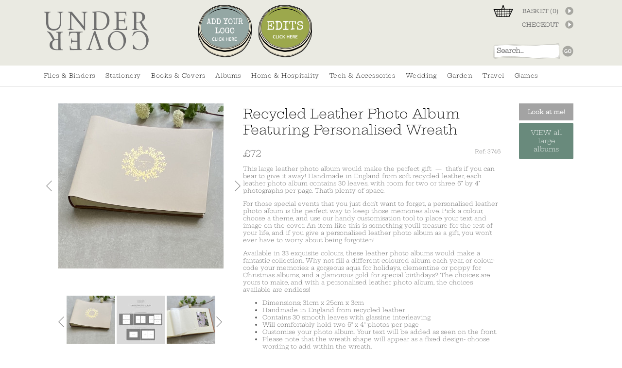

--- FILE ---
content_type: text/html; charset=ISO-8859-1
request_url: https://www.undercoveruk.com/products/details/44680.html
body_size: 12190
content:
<!DOCTYPE html PUBLIC "-//W3C//DTD XHTML 1.0 Strict//EN" "http://www.w3.org/TR/xhtml1/DTD/xhtml1-strict.dtd">
<html>
<head>	

	                <title>Large Personalised Leather Photo Album | Undercover UK</title>
        



<meta name="description" content="Recycled Leather Photo Album Featuring Personalised Wreath by Undercover" />

	<link rel="shortcut icon" href="/images/favicon.ico" type="image/x-icon" />
	<link rel="apple-touch-icon" href="/images/apple-touch-icon.png" />
	<link rel="apple-touch-icon" sizes="57x57" href="/images/apple-touch-icon-57x57.png" />
	<link rel="apple-touch-icon" sizes="72x72" href="/images/apple-touch-icon-72x72.png" />
	<link rel="apple-touch-icon" sizes="76x76" href="/images/apple-touch-icon-76x76.png" />
	<link rel="apple-touch-icon" sizes="114x114" href="/images/apple-touch-icon-114x114.png" />
	<link rel="apple-touch-icon" sizes="120x120" href="/images/apple-touch-icon-120x120.png" />
	<link rel="apple-touch-icon" sizes="144x144" href="/images/apple-touch-icon-144x144.png" />
	<link rel="apple-touch-icon" sizes="152x152" href="/images/apple-touch-icon-152x152.png" />
	<link rel="apple-touch-icon" sizes="180x180" href="/images/apple-touch-icon-180x180.png" />

	<script type="text/javascript">
		var _gaq = _gaq || [];
		_gaq.push(['_setAccount', 'UA-10471113-1']);
		_gaq.push(['_trackPageview']);
		(function() {
			var ga = document.createElement('script'); ga.type = 'text/javascript'; ga.async = true;
			ga.src = ('https:' == document.location.protocol ? 'https://ssl' : 'http://www') + '.google-analytics.com/ga.js';
			var s = document.getElementsByTagName('script')[0]; s.parentNode.insertBefore(ga, s);
		})();
	</script>

	<!-- Google tag (gtag.js) -->
	<script async src="https://www.googletagmanager.com/gtag/js?id=G-ZN49PNS7YS"></script>
	<script>
		window.dataLayer = window.dataLayer || [];
		function gtag(){dataLayer.push(arguments);}
		gtag('js', new Date());
		gtag('config', 'G-ZN49PNS7YS');
	</script>

	<meta name="p:domain_verify" content="331ef2b426fb202c0afbe462c44cecec"/>

	<script type="text/javascript" src="/js/jquery-3.6.0.min.js.php"></script>

	<script type="text/javascript" src="/js/lib.js.php?version=1760522779"></script>
	<script type="text/javascript" src="/js/menu.js"></script>
	<script type="text/javascript" src="/js/submit_form.js?v=18"></script>

	<link rel="stylesheet" type="text/css" href="/style/default.css.php?version=1768833090" />

	<!--[if IE]><script type="text/javascript" src="/js/excanvas.js"></script><![endif]-->

	
					<link href="/magiczoom/magiczoomplus.css" rel="stylesheet" type="text/css" media="screen"/>
					<script src="/magiczoom/magiczoomplus.js" type="text/javascript"></script>

					
	<script type="text/javascript">

		$(document).ready(function() {
			fixColumns();
		});

		function onloadfunc() {
			fixColumns("Remove");
			fixColumns();
		}

		window.onresize = onloadfunc;
	
	</script>

</head>

<body class="new-site">

<div id="fade" class="black_overlay" onclick="document.getElementById('fade').style.display='none'; document.getElementById('log_res').className='';"></div>
<div id="log_res"></div>

<div id="popup-blackout" onclick="closePopup()"></div>

<div id="page-wrapper">

	<ssiadmin phpsetvar="enableHeaderMessage" options="Yes,No" name="Enable Header Message" selected="No" type="select"></ssiadmin>


	<div id="header_new">

		<div class="fixed-width">


			<div id="right_2panel" style="background: none;">
				<ul><!--
					--><li class="basket"><a href="https://www.undercoveruk.com/basket/">BASKET (<span id="headerQuantity">0</span>)</a></li><!--
					--><li class="checkout"><a href="/checkout/?session_id=oOWnA8Pw3ru5f8kS">CHECKOUT</a></li><!--
				--></ul>
			</div>
		
			<div id="quick-menu">
							</div>

			<div id="search_form" style="padding-bottom: 11px;padding-right: 8px;width:145px;overflow:hidden;">
				<form action="//www.undercoveruk.com/" method="get" >
					<input type="text" name="search" size="15" class="search-it" value="Search..." onclick="if(this.value == 'Search...'){this.value = '';}" id="search" />
					<input class="search-go nobg" type="image" src="/images/button-go.png" value="Go" />
				</form>
			</div>
		
				

			<div id="logo_container"><a href="/">
				<img src="/images/undercover-uk.png" alt="Undercover UK" srcset="/images/undercover-uk@2x.png 2x" />
			</a></div>

			<ssiadmin name="Disc Image (220px x 216px)" type="image" phpsetvar="discImage" dir="images" src="/images/add-your-logo-button-m.png"></ssiadmin>
			<ssiadmin phpsetvar="discLink" type="text" name="Disc Link" text="/products/add-your-own-logo2.html"></ssiadmin>
			<ssiadmin type="text" phpsetvar="discAltText" text="Add Your Logo" name="Disc Alt"></ssiadmin>

			<ssiadmin name="Disc Image 2 (220px x 216px)" type="image" phpsetvar="discImage2" dir="images"></ssiadmin>
			<ssiadmin type="text" phpsetvar="discLink2" name="Disc Link 2"></ssiadmin>
			<ssiadmin type="text" phpsetvar="discAltText2" name="Disc Alt 2"></ssiadmin>

			<ssiadmin src="/images/edits.png" dir="images" phpsetvar="discImage3" type="image" name="Disc Image 3 (220px x 216px)"></ssiadmin>
			<ssiadmin text="/products/collections1.html" name="Disc Link 3" phpsetvar="discLink3" type="text"></ssiadmin>
			<ssiadmin name="Disc Alt 3" text="Edits" type="text" phpsetvar="discAltText3"></ssiadmin>

			<div id="headerButtons">

										<div class="button">
							<a href="/products/add-your-own-logo2.html">
								<img src="/images/add-your-logo-button-m.png" alt="Add Your Logo" width="110" />
							</a>
						</div>
												<div class="button">
							<a href="/products/collections1.html">
								<img src="/images/edits.png" alt="Edits" width="110" />
							</a>
						</div>
						
			</div>
			
			<div id="topbadgenotch" class="u-top" style="padding-top: 15px;">
							</div>
		
		</div>
	
	
	</div>
	
	<div id="header_sub_bar"><img src="/images/header_sub_bar_left.jpg" style="float: left;"></div>

	<div id="menu-wrapper">

		<div id="menu" class="fixed-width">

			<ul id="main-menu" itemscope itemtype="http://schema.org/SiteNavigationElement">

	<li class=""><a href="/products/ring-binders.html">Files &amp; Binders</a><ul class="submenu1 "><div class="fixed-width"><li><ul class="submenu2"><li><ul class="submenu3"><li class="title"><a href="/products/hardback-ring-binders.html">Hardback Covers</a></li><li><a href="/products/a3-lever-arch.html">A3 Lever Arch File</a></li><li><a href="/products/a4-lever-arch.html">A4 Lever Arch Files</a></li><li><a href="/products/a5-lever-arch.html">A5 Lever Arch File</a></li><li><a href="/products/a3-regular.html">A3 Ring Binder</a></li><li><a href="/products/a42.html">A4 / U.S. Letter - Ring Binder</a></li><li><a href="/products/a5-regular.html">A5 Ring Binders</a></li><li><a href="/products/a4-storage-box-file.html">A4 Box File</a></li></ul><ul class="submenu3"><li class="title"><a href="/products/flexible-ring-binders.html">Flexible Covers</a></li><li><a href="/products/a4-lever-arch-regular.html">A4 Flexible Lever Arch Files </a></li><li><a href="/products/a4-flexible.html">A3 Ring Binder</a></li><li><a href="/products/a4-regular.html">A4 /U.S. Letter - Ring Binders</a></li><li><a href="/products/a6-flexible.html">A5 Binders</a></li><li><a href="/products/a6-regular.html">A6 Ring Binder</a></li></ul><ul class="submenu3"><li class="title"><a href="/products/leather-tab-folder-dividers.html">Leather Tab Dividers</a></li><li><a href="/products/a43.html">A4 </a></li><li><a href="/products/a51.html">A5</a></li><li><a href="/products/peel-stick-tabs.html">Peel &amp; Stick Tabs</a></li></ul><ul class="submenu3"><li class="title"><a href="/products/portfolios-concertina-files.html">Portfolios &amp; Concertina Files</a></li><li><a href="/products/a3.html">A3 Portfolio</a></li><li><a href="/products/a44.html">A4 Portfolio</a></li><li><a href="/products/a52.html">A5 Portfolio</a></li><li><a href="/products/concertina-files.html">Concertina Files</a></li><li><a href="/products/a4-folders.html">A4 Folders</a></li></ul></li></ul></li></div></ul></li><li class="divider"></li><li class=""><a href="/products/stationery.html">Stationery </a><ul class="submenu1 "><div class="fixed-width"><li><ul class="submenu2"><li><ul class="submenu3"><li class="title"><a href="/products/stationery.html">Stationery </a></li><li><a href="/products/writing-sets1.html">Writing Sets</a></li><li><a href="/products/inks-pencils.html">Inks, Pencils &amp; Rubbers</a></li><li><a href="/products/desk-accessories1.html">Desk Accessories</a></li><li><a href="/products/pencil-cases.html">Pencil Cases</a></li><li><a href="/products/leather-tab-dividers2.html">Leather Tab Folder Dividers</a></li><li><a href="/products/home-office2.html">Home Office</a></li><li><a href="/products/self-adhesive-tabs.html">Self Adhesive Tabs</a></li></ul><ul class="submenu3"><li class="title"><a href="/products/lever-arch-files-ring-binders.html">Subject Specific Binders</a></li><li><a href="/products/art-portfolios1.html">Art Portfolios </a></li><li><a href="/products/celebrant-folders-2.html">Celebrant Folders </a></li><li><a href="/products/folders-envelopes.html">Folders &amp; Envelopes </a></li><li><a href="/products/recipe-binders.html">Recipe Binders &amp; Notebooks</a></li><li><a href="/products/medical-surgical-portfolios-2.html">Medical / Surgical Portfolios </a></li></ul></li></ul></li></div></ul></li><li class="divider"></li><li class=""><a href="/products/books-journals.html">Books &amp; Covers</a><ul class="submenu1 "><div class="fixed-width"><li><ul class="submenu2"><li><ul class="submenu3"><li class="title"><a href="/products/books-journals.html">Books &amp; Covers</a></li><li><a href="/products/guest-books3.html">Guest Books</a></li><li><a href="/products/address-books1.html">Address Books</a></li><li><a href="/products/sketch-books.html">Sketch Books</a></li><li><a href="/products/condolence-books1.html">Condolence Books</a></li><li><a href="/products/bookmarks1.html">Bookmarks</a></li><li><a href="/products/leavers-books.html">Leaver's Books</a></li><li><a href="/products/bible.html">Faithful Finds</a></li></ul><ul class="submenu3"><li class="title"><a href="/products/notebooks.html">Refillable Notebooks</a></li><li><a href="/products/refillable-notebooks.html">A4 Refillable Notebooks</a></li><li><a href="/products/a5-refillable-notebooks.html">A5 Refillable Notebooks</a></li></ul><ul class="submenu3"><li class="title"><a href="/products/notebook-covers.html">Notebook Covers</a></li><li><a href="/products/a5-notebook-covers.html">A5 Notebook Covers</a></li><li><a href="/products/b5-notebook-covers.html">B5 Notebook Covers</a></li><li><a href="/products/a4-notebook-covers.html">A4 Book Covers</a></li></ul><ul class="submenu3"><li class="title"><a href="/products/notebooks1.html">Notebooks</a></li><li><a href="/products/a4-notebooks1.html">A4 Notebooks</a></li><li><a href="/products/a5-notebooks1.html">A5 Notebooks</a></li><li><a href="/products/midi-notebooks1.html">Midi Notebooks</a></li><li><a href="/products/pocket-notebooks.html">Pocket Notebooks</a></li><li><a href="/products/refills.html">Refills</a></li></ul><ul class="submenu3"><li class="title"><a href="/products/2023-diaries1.html">2026 Diaries ( A5 only )</a></li><li><a href="/products/a5-diaries1.html">A5 Diaries</a></li></ul></li></ul></li></div></ul></li><li class="divider"></li><li class=""><a href="/products/albums1.html">Albums</a><ul class="submenu1 "><div class="fixed-width"><li><ul class="submenu2"><li><ul class="submenu3"><li class="title"><a href="/products/small-albums1.html">Small Albums</a></li><li><a href="/products/soft-back.html">Flexible Cover</a></li><li><a href="/products/hardback.html">Hard Back</a></li></ul><ul class="submenu3"><li class="title"><a href="/products/large-albums1.html">Large Albums</a></li><li><a href="/products/soft-back1.html">Flexible Cover</a></li><li><a href="/products/hard-back.html">Hard Back</a></li></ul><ul class="submenu3"><li class="title"><a href="/products/jumbo-albums1.html">Jumbo Albums</a></li><li><a href="/products/soft-back2.html">Flexible Cover</a></li><li><a href="/products/hard-back1.html">Hard Back</a></li></ul></li></ul></li></div></ul></li><li class="divider"></li><li class=""><a href="/products/hospitality1.html">Home &amp; Hospitality</a><ul class="submenu1 "><div class="fixed-width"><li><ul class="submenu2"><li><ul class="submenu3"><li class="title"><a href="/products/hospitality1.html">Home &amp; Hospitality</a></li><li><a href="/products/wine-listmenusbill-folders.html">Wine list, Menus, Bill folders</a></li><li><a href="/products/visitor-and-guest-books1.html">Visitor and Guest Books</a></li><li><a href="/products/all-weather-metal-signs.html">All-Weather Metal Signs</a></li><li><a href="/products/holiday-homes-and-airbnb.html">Holiday Homes &amp; Air B 'n B</a></li><li><a href="/products/crackers.html">Crackers</a></li><li><a href="/products/restaurant-rooms.html">Restaurant &amp; Rooms</a></li><li><a href="/products/home-office.html">Home Office</a></li><li><a href="/products/trays.html"> Trays</a></li></ul><ul class="submenu3"><li class="title">&nbsp;</li><li><a href="/products/refillable-match-boxes.html">Refillable Match Boxes</a></li></ul><ul class="submenu3"><li class="title"><a href="/products/placemats1.html">Table Mats, Coasters &amp; more</a></li><li><a href="/products/large-35cm-mats.html">Table Mats - 35cm</a></li><li><a href="/products/regular-23cm-mats.html"> Round Mats -  23cm</a></li><li><a href="/products/square-and-hex-mats.html">Square, Hex &amp; Rectangular Mats</a></li><li><a href="/products/coasters.html">Coasters</a></li><li><a href="/products/napkins-rings.html">Napkins &amp; Rings</a></li><li><a href="/products/crackers2.html">Crackers</a></li></ul></li></ul></li></div></ul></li><li class="divider"></li><li class=""><a href="/products/leather-accessories.html">Tech &amp; Accessories</a><ul class="submenu1 "><div class="fixed-width"><li><ul class="submenu2"><li><ul class="submenu3"><li class="title"><a href="/products/leather-accessories.html">Tech &amp; Accessories</a></li><li><a href="/products/laptop-envelopes.html">Laptop Envelopes</a></li><li><a href="/products/cable-organisers1.html">Cable Organisers</a></li><li><a href="/products/airtag-holders1.html">AirTag Holders</a></li><li><a href="/products/glasses-cases.html">Glasses Cases</a></li><li><a href="/products/pencil-cases1.html">Pen &amp; Pencil Cases</a></li><li><a href="/products/make-up-bags.html">Make up Bags</a></li><li><a href="/products/credit-card-cases.html">Card &amp; Coin Holders</a></li><li><a href="/products/travel-card-cases.html">Travel Pass Cases</a></li></ul><ul class="submenu3"><li class="title">&nbsp;</li><li><a href="/products/key-rings.html">Key Rings</a></li></ul></li></ul></li></div></ul></li><li class="divider"></li><li class=" single "><a href="/products/wedding.html">Wedding</a><ul class="submenu1 small  right "><div class="fixed-width"><li><ul class="submenu2"><li><ul class="submenu3"><li class="title"><a href="/products/wedding.html">Wedding</a></li><li><a href="/products/wedding-albums1.html">Wedding Albums</a></li><li><a href="/products/wedding-planners.html">Wedding Planners</a></li><li><a href="/products/wedding-guest-books.html">Wedding Guest Books</a></li><li><a href="/products/wedding-day.html">Wedding Day</a></li></ul></li></ul></li></div></ul></li><li class="divider"></li><li class=""><a href="/products/garden.html">Garden</a></li><li class="divider"></li><li class=" single "><a href="/products/travel4.html">Travel</a><ul class="submenu1 small  right "><div class="fixed-width"><li><ul class="submenu2"><li><ul class="submenu3"><li class="title"><a href="/products/travel4.html">Travel</a></li><li><a href="/products/travel-organisers.html">Organisers &amp; Accessories</a></li><li><a href="/products/passport-covers2.html">Passport Holders</a></li><li><a href="/products/luggage-labels1.html">Luggage Labels</a></li><li><a href="/products/travel-card-holders.html">Travel Card Holders</a></li><li><a href="/products/hip-flasks.html">Hip Flasks</a></li></ul></li></ul></li></div></ul></li><li class="divider"></li><li class=" last "><a href="/products/games1.html">Games</a></li>
</ul>

<script type="text/javascript">
        menu_init("main-menu","mouseover");
</script>

		</div>

	</div>

		
	<div id="page_wrapper">
	
		<div id="content_wrapper" class="fixed-width">
	
				
<div class="clear"></div>

<div id="moreinfo5" style="padding-bottom:0px;">

	<script type="text/javascript">
		function limitText(limitField, limitCount, limitNum) {
			if (limitField.value.length > limitNum) {
				limitField.value = limitField.value.substring(0, limitNum);
			} else {
				limitCount.innerHTML = limitNum - limitField.value.length;
			}
		}
	</script>

				<SCRIPT LANGUAGE="Javascript">
				<!-- //
				items = new Array();
				items[44680] = new Array();
				function populate (obj, data) {
					if (obj.length > 0) {
						var originaltext = obj.options[obj.selectedIndex].text;
					}
					obj.length = 0;
					for (i = 0; i < items[data].length; i++) {
						if ((items[data][i][1] + items[data][i][2]) == originaltext) {
							obj[obj.length] = new Option (items[data][i][1] + items[data][i][2], items[data][i][0], true, true);
						} else {
							obj[obj.length] = new Option (items[data][i][1] + items[data][i][2], items[data][i][0]);
						}
					}
				}
				// -->
			</SCRIPT>
			
				<div style="float: right; width: 112px; margin: 0px 10px 0px 10px;" id="nmap1337">

					
						<div class="related-items-header-n">
							Look at me!
						</div>

					
					<a class="related-cat" href="https://www.undercoveruk.com/products/large-albums1.html">VIEW all large albums</a>				</div>

				 <form action="/basket/" method="post" name="item44680" id="item44680">  <input type="hidden" name="ajax_basket" value="1"> 
	<div style="float: left; position: relative; max-width: 350px; padding: 0 30px;" id="imagewrapper" >

		<div id="video-wrapper"></div><div id="magic-zoom-wrapper">
								<a id="zoom" title="1715132947IMG6837.jpeg" href="/images/shop/more/1996x1996_44680_33855ceaddb5e2d65e34aa87a4984e1b_1715132947IMG6837.jpeg" class="MagicZoomPlus" data-options="cssClass:dark-bg; hint: off; zoom-position: left;">
									<img src="/images/shop/more/340x340_44680_33855ceaddb5e2d65e34aa87a4984e1b_1715132947IMG6837.jpeg" alt="1715132947IMG6837.jpeg" class="moreinfo" border="0" srcset="/images/shop/more/680x680_44680_33855ceaddb5e2d65e34aa87a4984e1b_1715132947IMG6837.jpeg 2x" />
								</a>

								</div>
				<img src="/images/moreinfo-arrow-left.png" class="scrollProductImage" onclick="MagicZoom.prev('zoom')" style="left: 0;" alt="" />
				<img src="/images/moreinfo-arrow-right.png" class="scrollProductImage" onclick="MagicZoom.next('zoom')" style="right: 0;" alt="" />

				<div id="productcontainer" class="pscontainer">
					
												<div id="leftbutton" onclick="psright('productcontainer');"><img src="/images/moreinfo-arrow-left.png" alt="Previous" title="Previous"></div>
							<div id="rightbutton" onclick="psleft('productcontainer');"><img src="/images/moreinfo-arrow-right.png" alt="Next" title="Next"></div>
							<div class="psitem" id="item1" style="cursor: default;">
									<a onclick="$('#magic-zoom-wrapper').css('display', 'block'); $('#video-wrapper').empty();" title="1715132947IMG6837.jpeg" href="/images/shop/more/1996x1996_44680_33855ceaddb5e2d65e34aa87a4984e1b_1715132947IMG6837.jpeg" rel="zoom-id:zoom;" rev="/images/shop/more/340x340_44680_33855ceaddb5e2d65e34aa87a4984e1b_1715132947IMG6837.jpeg" data-image-2x="/images/shop/more/680x680_44680_33855ceaddb5e2d65e34aa87a4984e1b_1715132947IMG6837.jpeg">
										<img src="/images/shop/more/100x100_44680_33855ceaddb5e2d65e34aa87a4984e1b_1715132947IMG6837.jpeg" alt="1715132947IMG6837.jpeg" class="moreinfo" border="0" srcset="/images/shop/more/200x200_44680_33855ceaddb5e2d65e34aa87a4984e1b_1715132947IMG6837.jpeg 2x" />
									</a>

									</div><div class="psitem" id="item2" style="cursor: default;">
									<a onclick="$('#magic-zoom-wrapper').css('display', 'block'); $('#video-wrapper').empty();" title="Recycled Leather Photo Album Featuring Personalised Wreath" href="/images/shop/more/816x816_44680_a70b8352e80a8f69abdc64048ccee389_1456841604LargePhotoAlbumPhotoOri.jpg" rel="zoom-id:zoom;" rev="/images/shop/more/340x340_44680_a70b8352e80a8f69abdc64048ccee389_1456841604LargePhotoAlbumPhotoOri.jpg" data-image-2x="/images/shop/more/680x680_2500x2500_44680_a70b8352e80a8f69abdc64048ccee389_1456841604LargePhotoAlbumPhotoO.jpg">
										<img src="/images/shop/more/100x100_44680_a70b8352e80a8f69abdc64048ccee389_1456841604LargePhotoAlbumPhotoOri.jpg" alt="Recycled Leather Photo Album Featuring Personalised Wreath" class="moreinfo" border="0" srcset="/images/shop/more/200x200_2500x2500_44680_a70b8352e80a8f69abdc64048ccee389_1456841604LargePhotoAlbumPhotoO.jpg 2x" />
									</a>

									</div><div class="psitem" id="item3" style="cursor: default;">
									<a onclick="$('#magic-zoom-wrapper').css('display', 'block'); $('#video-wrapper').empty();" title="1715132883insidelargeweddingalbum.jpeg" href="/images/shop/more/816x816_44862_30570f6f4ede1654a38e43bbb79c36dc_1715123190IMG6842.jpeg" rel="zoom-id:zoom;" rev="/images/shop/more/340x340_44862_30570f6f4ede1654a38e43bbb79c36dc_1715123190IMG6842.jpeg" data-image-2x="/images/shop/more/680x680_44862_30570f6f4ede1654a38e43bbb79c36dc_1715123190IMG6842.jpeg">
										<img src="/images/shop/more/100x100_44862_30570f6f4ede1654a38e43bbb79c36dc_1715123190IMG6842.jpeg" alt="1715132883insidelargeweddingalbum.jpeg" class="moreinfo" border="0" srcset="/images/shop/more/200x200_44862_30570f6f4ede1654a38e43bbb79c36dc_1715123190IMG6842.jpeg 2x" />
									</a>

									</div><div class="psitem" id="item4" style="cursor: default;">
									<a onclick="$('#magic-zoom-wrapper').css('display', 'block'); $('#video-wrapper').empty();" title="undercover" href="/images/shop/more/816x816_44680_f0dead20446ee63e7630b07c8779e7b1_1582097146LIFESTYLEBAGALBUMSHIRES.JPG" rel="zoom-id:zoom;" rev="/images/shop/more/340x340_44680_f0dead20446ee63e7630b07c8779e7b1_1582097146LIFESTYLEBAGALBUMSHIRES.JPG" data-image-2x="/images/shop/more/680x680_2500x2500_44680_f0dead20446ee63e7630b07c8779e7b1_1582097146LIFESTYLEBAGALBUMSHIR.jpg">
										<img src="/images/shop/more/100x100_44680_f0dead20446ee63e7630b07c8779e7b1_1582097146LIFESTYLEBAGALBUMSHIRES.JPG" alt="undercover" class="moreinfo" border="0" srcset="/images/shop/more/200x200_2500x2500_44680_f0dead20446ee63e7630b07c8779e7b1_1582097146LIFESTYLEBAGALBUMSHIR.jpg 2x" />
									</a>

									</div>
					</div>

				 <p style="padding-left: 10px;padding-bottom: 10px;font-size: 8pt; padding-top: 13px; margin: 0px; text-align: center;">to zoom in hover over the image<br /><br /></p> 		
						
				<div style="width: 330px; clear: left; margin-top: 15px;">

					
					
				</div>

			</div>

<div id="textwrapper" style="padding-top: 5px;">


<div id="texts">
<h1 class="moreinfo">Recycled Leather Photo Album Featuring Personalised Wreath</h1>

	<div id="supplierCodeRef">Ref: <span id="longestCommonSupplierCodeRef">3746</span></div>

<div id="itemprice" style="padding-bottom: 0px; font-size: 14pt;" class="c2">

&pound;72</div>

<div id="fulldesc">

	<p>This large leather photo album would make the perfect gift&nbsp; &mdash;&nbsp; that&rsquo;s if you can bear to give it away! Handmade in England from soft recycled leather, each leather photo album contains 30 leaves, with room for two or three 6&rdquo; by 4&rdquo; photographs per page. That&rsquo;s plenty of space.</p> <p>For those special events that you just don&rsquo;t want to forget, a personalised leather photo album is the perfect way to keep those memories alive. Pick a colour, choose a theme, and use our handy customisation tool to place your text and image on the cover. An item like this is something you&rsquo;ll treasure for the rest of your life, and if you give a personalised leather photo album as a gift, you won&rsquo;t ever have to worry about being forgotten!</p> <p>Available in 33 exquisite colours, these leather photo albums would make a fantastic collection. Why not fill a different-coloured album each year, or colour-code your memories: a gorgeous aqua for holidays, clementine or poppy for Christmas albums, and a glamorous gold for special birthdays? The choices are yours to make, and with a personalised leather photo album, the choices available are endless!</p> <ul> <li>Dimensions; 31cm x 25cm x 3cm</li> <li>Handmade in England from recycled leather</li> <li>Contains 30 smooth leaves with glassine interleaving</li> <li>Will comfortably hold two 6" x 4" photos per page</li> <li>Customise your photo album. Your text will be added as seen on the front.</li> <li>Please note that the wreath shape will appear as a fixed design- choose wording to add within the wreath.</li> <li>Wide range of incredible colours to choose from</li> </ul>
	
		<div id="leather-story-box">

			<p>
				<span class="title">Recycled Leather - the story:</span><br />
				Recycled Leather, in its form and composition, is flexible and soft whilst maintaining a firmness that lends 
				itself well to creating lasting leather goods. Leather offcuts, largely but not solely from the Italian shoe 
				industry, spearhead the leather supply. These offcuts are then collected and bonded with natural rubber to 
				create the Recycled Leather that we use and cherish. We coat it in one of our 28 uniquely created colours to 
				complete the sustainable aesthetic that has been our driving force for 25 years.
			</p>

		</div>

	
</div>



		<table>
			<tr>
				<td>
		<p style="color: #000; font-size: 24px; line-height: 30px; margin: 0 0 5px 0; padding: 20px 0 0 0; font-family: ArvoRegular;">Choose your item colour:</p><div id="swatchup" style="/*margin-right: -135px;*/border-top: 1px solid #ede7d3;padding: 20px 0px 0px 0px;">			
					<div class="colours">
						<div class="swatchSelector"><label for="additem44692"><div class="imgPopup"><div class="inner" style="background-image: url('/images/shop/more/make-outline3.php?c=ef7f57&s=400,309&i=44680&size=400&t=black&custom_swatch=56257');"></div></div><img src="/images/shop/more/make-outline3.php?c=ef7f57&s=40,40&i=44680&size=40&t=black&custom_swatch=56257" alt="" class="swatchLine" /><br />Persimmon Kiss<input id="additem44692" value="44692" type="radio" name="additems[]" /></label></div><div class="swatchSelector"><label for="additem44700"><div class="imgPopup"><div class="inner" style="background-image: url('/images/shop/more/make-outline3.php?c=e0cde3&s=400,309&i=44680&size=400&t=black&custom_swatch=56256');"></div></div><img src="/images/shop/more/make-outline3.php?c=e0cde3&s=40,40&i=44680&size=40&t=black&custom_swatch=56256" alt="" class="swatchLine" /><br />Lunar Lilac<input id="additem44700" value="44700" type="radio" name="additems[]" /></label></div><div class="swatchSelector"><label for="additem44704"><div class="imgPopup"><div class="inner" style="background-image: url('/images/shop/more/make-outline.php?c=676360&s=400,309&i=44680&size=400&t=black');"></div></div><img src="/images/shop/more/make-outline.php?c=676360&s=40,40&i=44680&size=40&t=black" alt="" class="swatchLine" /><br />Slate Grey<input id="additem44704" value="44704" type="radio" name="additems[]" /></label></div><div class="swatchSelector"><label for="additem44685"><div class="imgPopup"><div class="inner" style="background-image: url('/images/shop/more/make-outline.php?c=94a9a2&s=400,309&i=44680&size=400&t=black');"></div></div><img src="/images/shop/more/make-outline.php?c=94a9a2&s=40,40&i=44680&size=40&t=black" alt="" class="swatchLine" /><br />Mist Rising<input id="additem44685" value="44685" type="radio" name="additems[]" /></label></div><div class="swatchSelector"><label for="additem44696"><div class="imgPopup"><div class="inner" style="background-image: url('/images/shop/more/make-outline.php?c=bbd5bc&s=400,309&i=44680&size=400&t=black');"></div></div><img src="/images/shop/more/make-outline.php?c=bbd5bc&s=40,40&i=44680&size=40&t=black" alt="" class="swatchLine" /><br />Peppermint<input id="additem44696" value="44696" type="radio" name="additems[]" /></label></div><div class="swatchSelector"><label for="additem44697"><div class="imgPopup"><div class="inner" style="background-image: url('/images/shop/more/make-outline.php?c=8ec8c4&s=400,309&i=44680&size=400&t=black');"></div></div><img src="/images/shop/more/make-outline.php?c=8ec8c4&s=40,40&i=44680&size=40&t=black" alt="" class="swatchLine" /><br />Aqua<input id="additem44697" value="44697" type="radio" name="additems[]" /></label></div><div class="swatchSelector"><label for="additem44702"><div class="imgPopup"><div class="inner" style="background-image: url('/images/shop/more/make-outline.php?c=f8e551&s=400,309&i=44680&size=400&t=black');"></div></div><img src="/images/shop/more/make-outline.php?c=f8e551&s=40,40&i=44680&size=40&t=black" alt="" class="swatchLine" /><br />Lemon<input id="additem44702" value="44702" type="radio" name="additems[]" /></label></div><div class="swatchSelector"><label for="additem44701"><div class="imgPopup"><div class="inner" style="background-image: url('/images/shop/more/make-outline.php?c=cddc4f&s=400,309&i=44680&size=400&t=black');"></div></div><img src="/images/shop/more/make-outline.php?c=cddc4f&s=40,40&i=44680&size=40&t=black" alt="" class="swatchLine" /><br />Apple<input id="additem44701" value="44701" type="radio" name="additems[]" /></label></div><div class="swatchSelector"><label for="additem44713"><div class="imgPopup"><div class="inner" style="background-image: url('/images/shop/more/make-outline.php?c=66663d&s=400,309&i=44680&size=400&t=black');"></div></div><img src="/images/shop/more/make-outline.php?c=66663d&s=40,40&i=44680&size=40&t=black" alt="" class="swatchLine" /><br />Mandalay<input id="additem44713" value="44713" type="radio" name="additems[]" /></label></div><div class="swatchSelector"><label for="additem44695"><div class="imgPopup"><div class="inner" style="background-image: url('/images/shop/more/make-outline.php?c=18333c&s=400,309&i=44680&size=400&t=light');"></div></div><img src="/images/shop/more/make-outline.php?c=18333c&s=40,40&i=44680&size=40&t=light" alt="" class="swatchLine" /><br />Petrol<input id="additem44695" value="44695" type="radio" name="additems[]" /></label></div><div class="swatchSelector"><label for="additem44705"><div class="imgPopup"><div class="inner" style="background-image: url('/images/shop/more/make-outline.php?c=0b5f45&s=400,309&i=44680&size=400&t=black');"></div></div><img src="/images/shop/more/make-outline.php?c=0b5f45&s=40,40&i=44680&size=40&t=black" alt="" class="swatchLine" /><br />Fir<input id="additem44705" value="44705" type="radio" name="additems[]" /></label></div><div class="swatchSelector"><label for="additem44699"><div class="imgPopup"><div class="inner" style="background-image: url('/images/shop/more/make-outline.php?c=172937&s=400,309&i=44680&size=400&t=light');"></div></div><img src="/images/shop/more/make-outline.php?c=172937&s=40,40&i=44680&size=40&t=light" alt="" class="swatchLine" /><br />Navy<input id="additem44699" value="44699" type="radio" name="additems[]" /></label></div><div class="swatchSelector"><label for="additem44707"><div class="imgPopup"><div class="inner" style="background-image: url('/images/shop/more/make-outline.php?c=497ca4&s=400,309&i=44680&size=400&t=black');"></div></div><img src="/images/shop/more/make-outline.php?c=497ca4&s=40,40&i=44680&size=40&t=black" alt="" class="swatchLine" /><br />Still Waters<input id="additem44707" value="44707" type="radio" name="additems[]" /></label></div><div class="swatchSelector"><label for="additem44710"><div class="imgPopup"><div class="inner" style="background-image: url('/images/shop/more/make-outline.php?c=b1c7c3&s=400,309&i=44680&size=400&t=black');"></div></div><img src="/images/shop/more/make-outline.php?c=b1c7c3&s=40,40&i=44680&size=40&t=black" alt="" class="swatchLine" /><br />Sea Foam<input id="additem44710" value="44710" type="radio" name="additems[]" /></label></div><div class="swatchSelector"><label for="additem44682"><div class="imgPopup"><div class="inner" style="background-image: url('/images/shop/more/make-outline.php?c=898176&s=400,309&i=44680&size=400&t=black');"></div></div><img src="/images/shop/more/make-outline.php?c=898176&s=40,40&i=44680&size=40&t=black" alt="" class="swatchLine" /><br />Taupe<input id="additem44682" value="44682" type="radio" name="additems[]" /></label></div><div class="swatchSelector"><label for="additem44681"><div class="imgPopup"><div class="inner" style="background-image: url('/images/shop/more/make-outline.php?c=030207&s=400,309&i=44680&size=400&t=light');"></div></div><img src="/images/shop/more/make-outline.php?c=030207&s=40,40&i=44680&size=40&t=light" alt="" class="swatchLine" /><br />Black<input id="additem44681" value="44681" type="radio" name="additems[]" /></label></div><div class="swatchSelector"><label for="additem44703"><div class="imgPopup"><div class="inner" style="background-image: url('/images/shop/more/make-outline.php?c=b8b8b8&s=400,309&i=44680&size=400&t=black');"></div></div><img src="/images/shop/more/make-outline.php?c=b8b8b8&s=40,40&i=44680&size=40&t=black" alt="" class="swatchLine" /><br />Cool Grey<input id="additem44703" value="44703" type="radio" name="additems[]" /></label></div><div class="swatchSelector"><label for="additem44687"><div class="imgPopup"><div class="inner" style="background-image: url('/images/shop/more/make-outline.php?c=d8d2cb&s=400,309&i=44680&size=400&t=black');"></div></div><img src="/images/shop/more/make-outline.php?c=d8d2cb&s=40,40&i=44680&size=40&t=black" alt="" class="swatchLine" /><br />Ivory<input id="additem44687" value="44687" type="radio" name="additems[]" /></label></div><div class="swatchSelector"><label for="additem44684"><div class="imgPopup"><div class="inner" style="background-image: url('/images/shop/more/make-outline.php?c=af6f43&s=400,309&i=44680&size=400&t=black');"></div></div><img src="/images/shop/more/make-outline.php?c=af6f43&s=40,40&i=44680&size=40&t=black" alt="" class="swatchLine" /><br />Matt Copper<input id="additem44684" value="44684" type="radio" name="additems[]" /></label></div><div class="swatchSelector"><label for="additem44683"><div class="imgPopup"><div class="inner" style="background-image: url('/images/shop/more/make-outline.php?c=b85e29&s=400,309&i=44680&size=400&t=black');"></div></div><img src="/images/shop/more/make-outline.php?c=b85e29&s=40,40&i=44680&size=40&t=black" alt="" class="swatchLine" /><br />Caramel<input id="additem44683" value="44683" type="radio" name="additems[]" /></label></div><div class="swatchSelector"><label for="additem44693"><div class="imgPopup"><div class="inner" style="background-image: url('/images/shop/more/make-outline.php?c=af4139&s=400,309&i=44680&size=400&t=black');"></div></div><img src="/images/shop/more/make-outline.php?c=af4139&s=40,40&i=44680&size=40&t=black" alt="" class="swatchLine" /><br />Brick<input id="additem44693" value="44693" type="radio" name="additems[]" /></label></div><div class="swatchSelector"><label for="additem44689"><div class="imgPopup"><div class="inner" style="background-image: url('/images/shop/more/make-outline.php?c=ba1325&s=400,309&i=44680&size=400&t=black');"></div></div><img src="/images/shop/more/make-outline.php?c=ba1325&s=40,40&i=44680&size=40&t=black" alt="" class="swatchLine" /><br />Poppy<input id="additem44689" value="44689" type="radio" name="additems[]" /></label></div><div class="swatchSelector"><label for="additem44686"><div class="imgPopup"><div class="inner" style="background-image: url('/images/shop/more/make-outline.php?c=6e5467&s=400,309&i=44680&size=400&t=black');"></div></div><img src="/images/shop/more/make-outline.php?c=6e5467&s=40,40&i=44680&size=40&t=black" alt="" class="swatchLine" /><br />Whispering Fig<input id="additem44686" value="44686" type="radio" name="additems[]" /></label></div><div class="swatchSelector"><label for="additem44708"><div class="imgPopup"><div class="inner" style="background-image: url('/images/shop/more/make-outline.php?c=fd1688&s=400,309&i=44680&size=400&t=black');"></div></div><img src="/images/shop/more/make-outline.php?c=fd1688&s=40,40&i=44680&size=40&t=black" alt="" class="swatchLine" /><br />Fluoro Pink<input id="additem44708" value="44708" type="radio" name="additems[]" /></label></div><div class="swatchSelector"><label for="additem44711"><div class="imgPopup"><div class="inner" style="background-image: url('/images/shop/more/make-outline.php?c=e1889a&s=400,309&i=44680&size=400&t=black');"></div></div><img src="/images/shop/more/make-outline.php?c=e1889a&s=40,40&i=44680&size=40&t=black" alt="" class="swatchLine" /><br />Flamingo<input id="additem44711" value="44711" type="radio" name="additems[]" /></label></div><div class="swatchSelector"><label for="additem44709"><div class="imgPopup"><div class="inner" style="background-image: url('/images/shop/more/make-outline.php?c=decdce&s=400,309&i=44680&size=400&t=black');"></div></div><img src="/images/shop/more/make-outline.php?c=decdce&s=40,40&i=44680&size=40&t=black" alt="" class="swatchLine" /><br />Rosebud<input id="additem44709" value="44709" type="radio" name="additems[]" /></label></div><div class="swatchSelector"><label for="additem44691"><div class="imgPopup"><div class="inner" style="background-image: url('/images/shop/more/make-outline.php?c=4d1c20&s=400,309&i=44680&size=400&t=black');"></div></div><img src="/images/shop/more/make-outline.php?c=4d1c20&s=40,40&i=44680&size=40&t=black" alt="" class="swatchLine" /><br />Conkerberry<input id="additem44691" value="44691" type="radio" name="additems[]" /></label></div>						<div class="clear"></div>
					</div>
			
					<div class="clear-inline"></div><div class="c2 swatchtext" style="clear: both; padding: 10px 15px; display: inline-block; margin: 0 0 20px 0; background-color: #9ca84c; color: #fff; border-radius: 3px;">Please be aware that colours may vary from computer to computer,<br /> if this concerns you, <a href="/products/details/47528.html" target="_blank" style="color: #fff;">colour swatches are available here</a>. </div></div>				</td>
				<td>
										
		
		
				</td>
			</tr>
		
		</table>

		<script type="text/javascript">var itemprice = Array();itemprice[44681] = '&pound;72.00';itemprice[44682] = '&pound;72.00';itemprice[44683] = '&pound;72.00';itemprice[44684] = '&pound;72.00';itemprice[44685] = '&pound;72.00';itemprice[44686] = '&pound;72.00';itemprice[44687] = '&pound;72.00';itemprice[44689] = '&pound;72.00';itemprice[44691] = '&pound;72.00';itemprice[44692] = '&pound;72.00';itemprice[44693] = '&pound;72.00';itemprice[44695] = '&pound;72.00';itemprice[44696] = '&pound;72.00';itemprice[44697] = '&pound;72.00';itemprice[44699] = '&pound;72.00';itemprice[44700] = '&pound;72.00';itemprice[44701] = '&pound;72.00';itemprice[44702] = '&pound;72.00';itemprice[44703] = '&pound;72.00';itemprice[44704] = '&pound;72.00';itemprice[44705] = '&pound;72.00';itemprice[44707] = '&pound;72.00';itemprice[44708] = '&pound;72.00';itemprice[44709] = '&pound;72.00';itemprice[44710] = '&pound;72.00';itemprice[44711] = '&pound;72.00';itemprice[44713] = '&pound;72.00';</script><script>var textValidation = [];
var initialsValidation = '';
var inkColourValidation = [];
var fileValidation = '';
var insideFileValidation = '';</script>
					<p style="font-weight: bold">Line 1: Enter your text (max 12 characters)::</p>
					<input type="text" class="" size="22" maxlength="12" name="sets-text[1]" id="sets-text1" style="padding: 5px; margin-bottom: 10px;" />

					
					<p style="font-weight: bold">Line 2: Enter your text (max 12 characters)::</p>
					<input type="text" class="" size="22" maxlength="12" name="sets-text[2]" id="sets-text2" style="padding: 5px; margin-bottom: 10px;" />

					
					<p style="font-weight: bold">Line 3: Enter your text (max 12 characters)::</p>
					<input type="text" class="" size="22" maxlength="12" name="sets-text[3]" id="sets-text3" style="padding: 5px; margin-bottom: 10px;" />

					
			<p style="font-weight: bold">Choose your ink colour:</p>

			<div id="sets-colours">
				<a class="sets-ink-color-option do-clear" id="ink-mattgold" name="ink-mattgold"><span style="background-color: #a3873b"></span>Matt Gold</a><a class="sets-ink-color-option" id="ink-silver" name="ink-silver"><span style="background-color: #7f7d72"></span>Silver Metallic</a><a class="sets-ink-color-option" id="ink-copper" name="ink-copper"><span style="background-color: #a35c38"></span>Copper Metallic</a>
				<input type="hidden" name="sets-ink-colour" id="sets-ink-colour" />

				<div class="clear-inline"></div>
			</div>

			<div class="itemOption"><label for="page_colour">Page Colour</label><select name="page_colour" id="page_colour"><option value="ivory" selected="selected">Ivory</option><option value="black">Black</option></select></div><p>Qty: <INPUT TYPE="text" SIZE=2 NAME="qty" VALUE="1">

	<p><span style="font-size: 10pt; font-weight: bold;">

		<a href="" onclick="
			try {
				 checkMultipleSets('item44680', 3); return false;  
			} catch (e) { 
				var obj = 'item44680';
									ajaxBasket('item44680'); return false;
							}
			" class="addtobbutton"> 

			<img src="/images/add-to-basket-new.png" alt="add to basket" border="0" id="masterAddToBasket" srcset="/images/add-to-basket-new@2x.png 2x" />		</a>
	</span></p>
<div id="delivery-info-buttons"><!-- <ssiadmin type="text" phpsetvar="shipping_text" text="Orders placed today will be made and shipped within 7 working days" name="Default Shipping Text"></ssiadmin> -->
<img src="/images/gift-wrapping-icon-reverse.png" alt="reverse flying man icon" /><div class="text"><p>Orders placed today will be made and shipped within 7 working days</p><p><b>In a rush ?</b><br /> Have any order made &amp; shipped next working day with tracked courier.<br /> Choose "rush delivery" at checkout !</p></div></div></div>


<input type="hidden" name="custom_lettering_code" id="custom_lettering_code" value="" />



<div style="position: relative; margin-left: 350px;margin-right: 135px;"></div>







<script type="text/javascript">
function r () {
	var el = document.getElementById('texts');
	var el2 = document.getElementById("nmap1337");
	//el.style.minHeight = el2.offsetHeight + 1 + "px";
	setTimeout("r();", 300);
if(document.getElementById('swatch-message-bob')) { document.getElementById('swatch-message-bob').style.display = 'none'; } }
setTimeout("r();", 5);
</script>
</div>
							<SCRIPT LANGUAGE="JavaScript">
				<!-- //
					if($('#dd1').length){
						document.item44680.dd1.onchange();
					}
				// -->
				</SCRIPT>
			<script type="text/javascript">

	$(document).ready(function() {

		if ($("#product-designer-font-selector").length) {

			$("#product-designer-font-selector").on("click",function(){
				style = $("#product-designer-font-dropdown-list").css("display");

				if (style != "block") $("#product-designer-font-dropdown-list").css("display","block");
				else $("#product-designer-font-dropdown-list").css("display","none");
			});

		}

		if ($(".font-dropdown-thumb").length) {

			$(".font-dropdown-thumb").on("mouseover",function(event){

				thumb = event.target;

				while (!$(thumb).hasClass("font-dropdown-thumb")) {
					thumb = $(thumb).parent();
				}

				$(".font-dropdown-thumb").removeClass("hover");
				$(thumb).addClass("hover");
			});

		}

		if ($(".font-dropdown-thumb").length) {

			$(".font-dropdown-thumb").on("click",function(event){

				thumb = event.target;
				while (!$(thumb).hasClass("font-dropdown-thumb")) {
					thumb = $(thumb).parent();
				}

				fontdetails = $(thumb).attr("name").split("-");
				font = fontdetails[1];

				$("#product-designer-font").val(font);
				$("#product-designer-font-selected-image").attr("src", "/designer/fonts/" + font + ".png");

			});

		}

	});


	function loadPreview() {

		window.scroll(0,0);
		$('#product-designer-dialogs').css('display', 'block');
		$('#generating-image').css('display', 'block');

		generateText();

	}

	function showHelp() {

		window.scroll(0,0);
		$('#product-designer-dialogs').css('display', 'block');
		$('#help-box').css('display', 'block');

	}

	function hideDialogues() {
		$('#product-designer-dialogs').css('display','none');
		$('#generating-image').css('display', 'none');
		$('#show-preview').css('display', 'none');
		$('#custom_lettering_code').css('value', '');
		$('#item44680').css('display', 'block');
	}

	function generateText() {

		textToGenerate = $('#custom_lettering_text').val();

		if (textToGenerate == '') {
			alert('Please choose some custom text.');
			hideDialogues();
			return false;
		}

		font = $('#product-designer-font').val();	

		var req = {
			'random': Math.random(),
			'text': $('#custom_lettering_text').val(),
			'font': font,
			'session_id': 'oOWnA8Pw3ru5f8kS',
			'black_only': 'true'
		};

		// SEND REQUEST TO GENERATE TEXT...
		$.ajax({
			type: "POST",
			url: '/designer/customtext.php',
			data: req,
			success: function(response) {
				getTextSize(responseText);
			}
		});

	}

	function getTextSize(textPath) {
	
		// FIND OUT HOW BIG THE TEXT IS...
		$('#generated-text').off('load');
		$('#generated-text').on('load',function(){
			textSize = $('#generated-text').getSize();
			generatePreview(textPath, textSize);
		});

		$('#generated-text').attr('src', '/designer/' + textPath);

	}

	function generatePreview(textPath,textSize) {

		if (textSize.x > textSize.y) {
			scale = 100/textSize.x;
			width = textSize.x * scale;
			height = textSize.y * scale;
                } else {
			scale = 100/textSize.y;
			width = textSize.x * scale;
			height = textSize.y * scale;
                }

		pos_x = 50 - (width/2);
		pos_y = 50 - (height/2);

		var req = {
			'canvas':{
				'width':100,'height':100
			},
			'images':{
				'1':{
					'imagename':textPath.trim(),
					'size':{'x':width,'y':height},
					'position':{'x':pos_x,'y':pos_y}
				}
			}
		};

		// SEND REQUEST TO GENERATE PREVIEW...
		$.ajax({
			type: "POST",
			url: '/designer/combine.php',
			data: req,
			success: function(response) {
				$('#generating-image').css('display', 'none');
				$('#item44680').css('display', 'block');
				$('#show-preview').css('display', 'block');

				$('#custom_lettering_code').val(responseText);

				$('#preview-image').attr('src', '/designer/user/' + responseText + '-preview.png');
			}
		});

	}

</script>

<style type="text/css">
	#product-designer-dialogs {
		width: 800px; height: 1000px;
		z-index: 10000;
		background-image: url("/images/opacity50.png");
		display: none;	
		position: absolute; top: 0px; left: 0px;
	}
	#generating-image {
		margin: 0px;
		position: absolute;
		top: 120px; left: 50%;
		margin-left: -100px;
		width: 200px; height: 50px;
		display: none;
		text-align: center;
		padding: 20px 0px 20px 20px;
	}
	#help-box {
		margin: 0px;
		position: absolute;
		top: 20px; left: 50%;
		margin-left: -260px;
		width: 500px; 
		display: none;
		text-align: center;
		padding: 20px;
	}
	#show-preview {
		position: absolute;
		top: 10px; left: 0px;
		margin: 0px;
		display: none;
		width: 700px; height: auto;
	}
	.product-designer-dialog {
		position: absolute; z-index: 2000;
		left: 50%; top: 50%;
		margin-left: -300px; margin-top: -150px;
		width: 600px; height: 300px;
		background-color: #fff;
		border: solid 1px #8E815E;
		padding: 10px;
		display: none;
	}

                #product-designer-font-selector {
                        position: relative;
                        width: 145px; height: 19px;
                        border: solid 1px #80734f;
			background-color: #fff;
			cursor: pointer;
                }

		.new-site #product-designer-font-selector {
			border: solid 1px #303030;
		}

                #product-designer-font-dropdown-list {
                        z-index: 1000; width: 125px;
                        position: absolute; top: 19px; left: -1px;
                        background-color: #fff;
                        border: solid 1px #80734f;
                        display: none;
                }

		.new-site #product-designer-font-dropdown-list {
			border: solid 1px #303030;
		}

		#product-designer-font-dropdown-button {
                        position: absolute; top: 0px; right: 0px;
                        background-image: url('/images/dropdown.png');
                        backround-position: left;
                        background-repeat: no-repeat; background-position: center;
                        width: 18px; height: 19px;
                        float: right;
                }

		.font-dropdown-thumb.hover {
			background-color: #c1ad72;
		}

</style>

<div id="product-designer-dialogs" class="solid">
	<div id="help-box" class="product-designer-dialog">

				
		<p>Your custom lettering will be placed centrally so
		please bare that in mind.</p>
		
		<p>Optimus Princeps is an uppercase font, both it's 
		lowercase and uppercase characters are uppercase
		the only difference being it's uppercase characters 
		are larger.</p>
		
		<p>When choosing your text colour, please consider how 
		well your lettering will display against the colour of the
		item. For example a gold or silver on black will contrast 
		well and show up clearly but a gold on gold will not
		display well at all.</p>
		
		<p>If you have any further questions or special requests,
		please don't hesitate to get in touch.</p>
		
		<p><a class="c2" style="font-weight: bold;" onclick="hideDialogues(); return false;" href="">Click here to go back...</a></p>
		

	</div>
	<div id="generating-image" class="product-designer-dialog">
		<img src="/images/loading.gif" alt="" />
	</div>
	<div id="show-preview" class="product-designer-dialog">
		<h2>Preview Your Design</h2>
		<p>Please check and confirm that you are happy with your finished text...</p>
		<div id="product-designer-image-preview"></div>
			<p><img src="/images/blank.gif" id="preview-image" /></p>
			<table>
			<tr>
				<td>
					<input type="image" src="/images/add-to-basket.png" value="Add To Basket" id="product-designer-finalise" 

						onclick="

							setColor();

							 checkMultipleSets('item44680', 3); return false; 						"
					/>
				</td>
			</tr>
			<tr><td><input type="image" src="/images/back-to-editing.png" value="Back to Editing" class="product-designer-close-dialog" onclick="hideDialogues() ;return false;" /></td></tr>
			</table>
		</div>
	</div>
	<div style="height:1px;position:relative;overflow:hidden;width: 99%;display: inline-block;"></div>
<!-- </div>     ####   this tag was triggering errors, removed and tags now seem to match     -->

<div style="position: absolute; left: -10px; top: -10px;  width: 1px; height: 1px;overflow:hidden; z-index: 100000;">
	<img src="/images/blank.gif" id="generated-text" />
</div>


</div>

	</form>
</div>

<script type="text/javascript" src="/js/quick-customisation.js"></script>

<div style="height: 1px; overflow: hidden; clear: both;"></div>

<div class="social-container">
	
	<div class="facebook" onclick="window.open('https://www.facebook.com/pages/Undercover-Luxury-Leather-Goods/175182852498894','_blank'); return false;">
		<a href="https://www.facebook.com/pages/Undercover-Luxury-Leather-Goods/175182852498894" target="_blank"><p>FACEBOOK</p></a>
	</div>

	<div class="twitter" onclick="window.open('https://twitter.com/Undercover_UK','_blank'); return false;">
		<a href="https://twitter.com/Undercover_UK" target="_blank"><p>TWITTER</p></a>
	</div>

	<div class="pinterest" onclick="window.open('https://www.pinterest.com/undercoveruk/','_blank'); return false;">
		<a href="https://www.pinterest.com/undercoveruk/" target="_blank"><p>PINTEREST</p></a>
	</div>

	<div class="instagram" onclick="window.open('https://instagram.com/undercover_uk/','_blank'); return false;">
		<a href="https://instagram.com/undercover_uk/" target="_blank"><p>INSTAGRAM</p></a>
	</div>
</div>


		
	</div>
	</div>
		
	<div id="new-footer">
	
		<div class="fixed-width">
	
			
			<div id="footer-right">
				<img src="/images/footer-cards-paypal.png" alt="We accept all major cards and Paypal" />				<span>&copy; Undercover UK. 2026. All Rights Reserved. <a href="/privacy-policy.phtml" style="color: #333;">Privacy Policy</a></span>
				<div class="clearfix-2"></div>
			</div>

			<div class="footer-menu">

				<a href="/products/gift-voucher3.html">Gift Vouchers</a>
				<a href="/wholesale/">Trade</a>
				<a href="/corporate/">Corporate</a>
				<a href="/about-us.phtml">About Us</a>
				<a href="/delivery-returns.phtml">Delivery Info</a>
				<a href="/contact_us.phtml">Contact Us</a>

			</div>

			<div class="footer-telephone">
		
				<p>Telephone for help: <span>01493 752045</span></p>
		
			</div>
		
			<div style="height: 0px; overflow: hidden; position: relative; z-index: 1px;" class="clearfix-2"></div>

		</div>
	
	</div>

</div>


</body>
</html>


--- FILE ---
content_type: text/css;charset=ISO-8859-1
request_url: https://www.undercoveruk.com/style/default.css.php?version=1768833090
body_size: 16025
content:
@font-face {
    font-family: 'ArvoRegular';
    src: url('./SpecialElite-webfont.eot');
    src: url('./SpecialElite-webfont.eot?#iefix') format('embedded-opentype'),
         url('./SpecialElite-webfont.woff') format('woff'),
         url('./SpecialElite-webfont.ttf') format('truetype'),
         url('./SpecialElite-webfont.svg#SpecialEliteRegular') format('svg');
    font-weight: normal;
    font-style: normal;

}

@font-face {
    font-family: 'QuicksandLight';
    src: url('./Quicksand_Light-webfont.eot');
    src: url('./Quicksand_Light-webfont.eot?#iefix') format('embedded-opentype'),
         url('./Quicksand_Light-webfont.woff') format('woff'),
         url('./Quicksand_Light-webfont.ttf') format('truetype'),
         url('./Quicksand_Light-webfont.svg#QuicksandLight') format('svg');
    font-weight: normal;
    font-style: normal;

}

@font-face {
    font-family: 'Quicksand';
    src: url('./Quicksand-Regular.otf');
    font-weight: normal;
    font-style: normal;

}

@font-face {
    font-family: 'QuicksandBold';
    src: url('./Quicksand_Bold-webfont.eot');
    src: url('./Quicksand_Bold-webfont.eot?#iefix') format('embedded-opentype'),
         url('./Quicksand_Bold-webfont.woff') format('woff'),
         url('./Quicksand_Bold-webfont.ttf') format('truetype'),
         url('./Quicksand_Bold-webfont.svg#QuicksandBold') format('svg');
    font-weight: normal;
    font-style: normal;
}

@font-face {
	font-family: 'Hepta Slab';
	font-style: normal;
	font-weight: 300;
	src: url('/fonts/ea8JadoyU_jkHdalebHvyWVNdYoIsHe5HvlL5wfcaZE.woff2') format('woff2');
}

@font-face {
	font-family: 'Hepta Slab Medium';
	font-style: normal;
	font-weight: 400;
	src: url('/fonts/ea8JadoyU_jkHdalebHvyWVNdYoIsHe5HvkV5wfcaZE.woff2') format('woff2');
}

@font-face {
	font-family: 'Hepta Slab Light';
	font-style: normal;
	font-weight: 200;
	src: url('/fonts/ea8JadoyU_jkHdalebHvyWVNdYoIsHe5HvmV5wfcaZE.woff2') format('woff2');
}

body {
	background-color: #ffffff;
	color: #000000;
	margin: 0px;
	padding: 0px;
	font-family: 'Hepta Slab', verdana, arial, sans-serif;
	font-size: 10pt;

	background-image: url("/images/left_bar_180.png");
	background-repeat: repeat-y;
	background-position: top left;
}

a img {
	border-style: none;
	border: 0;
}

h1 {
	text-align: center;
	color: #887c57;
	font-weight: normal;
}

.new-site h1, .new-site h2, .new-site .itemlist_qty, .new-site div.swatches, .new-site .tele-box, .new-site .related_items {
	color: #000;
}

h2 {
	color: #8a7e59;
	font-size: 16px;
	letter-spacing: 0px;
	margin: 2px 0px 0px 0px;
	padding: 0px 0px 22px 0px;
}

form {
	padding: 0px;
	margin: 0px;
}

#header {
	background-color: #c1ad72;
}

#header #right_panel {
	background-color: #c1ad72;
	width: 204px;
	float: right;
	position: relative;
}

#header #right_2panel {
	width: 204px;
	float: right;
	position: relative;
}

#header #right_2panel div {
	display: block;
	padding: 0px;
	text-align: right;
}

#header #logo_container {
	background-color: #c1ad72;
	height: 75px;
	padding: 2px 0px 0px 20px;
}

#header #top_bar {
	background-image: url("/images/top_bar.png");
	background-repeat: repeat-x;
	background-position: top left;
	height: 9px;
}

#search_bar {
	height: 47px;
	background-image: url("/images/search_bar.png");
	background-repeat: repeat-x;
	background-position: top left;
}

#search_bar .bar_left {
	position: absolute;
	width: 27px;
	height: 47px;
}

#search_bar .bar_main {
	padding-top: 11px;
	padding-left: 40px;
	padding-right: 40px;
	float: right;
}

#header_new {
	height: 135px;
	position: relative;
	background-color: #c1ad72;
}

#header_new #right_panel {
	position: absolute;
	top: 0px;
	right: 0px;
	background-color: #ede7d3;
	width: 210px;
	height: 130px;
}

#header_new #right_2panel {
	position: absolute;
	top: 0px;
	right: 0px;
	width: 175px;
	height: 130px;
	z-index: 10;
}

#header_new #right_panel ul, #header_new #right_2panel ul {
	padding: 20px 0px 0px 0px;
	margin: 0px;
	list-style-type: none;
}

#header_new #right_2panel ul {
	padding: 40px 0px 0px 0px;
}

.new-site #header_new #right_2panel ul {
	padding-top: 10px;
	padding-right: 10px;
}

#header_new #right_2panel ul li {
	padding: 0px 0px 0px 60px;
	margin: 0px 0px 3px 0px;
	height: 25px;
	background-image: url("/images/newwlie.png");
	background-repeat: no-repeat;
	background-position: center right;
	color: #ffffff;
	font-weight: bold;
}

.new-site #header_new #right_2panel ul li {
	background-image: url("/images/button-arrow.png");
	color: #707070;
	padding-left: 0px;
	padding-right: 30px;
}

.new-site #header_new #right_2panel ul li a {
	color: #707070 !important;
	text-align: right;
}

#header_new #right_2panel ul li a {
	color: #ffffff;
	padding-top: 6px;
	padding-bottom: 5px;
	padding-left: 5px;
	display: block;
	text-decoration: none;
	font-size: 11px;
//	font-family: Arial;
	letter-spacing: 0.05em;
}

#header_new #right_panel ul li {
	padding: 0px;
	margin: 0px 0px 2px 0px;
	height: 25px;
	background-image: url("/images/button_template.png");
	background-repeat: no-repeat;
	background-position: center right;
}

#header_new #right_panel ul li a {
	color: #ffffff;
	text-decoration: none;
	display: block;
	height: 25px;
	padding: 4px 0px 0px 6px;
	font-size: 8pt;
	font-weight: bold;
	font-family: Arial;
}

#header_new #search_form {
	position: absolute;
	top: 89px;
	right: 0px;
	text-align: right;
	z-index: 10;
}

#header_new #search_form form {
	padding: 0px;
	margin: 0px;
}

#header_new #search_form div {
	padding: 3px;
}

#header_new #search_form #form_input {
	background-color: #c1ad72;
	width: 210px;
}

#header_new #search_form #form_input input {
	width: 115px;
}

#header_new #logo_container {
	position: absolute;
	top: 25px;
	left: 14px;
	z-index: 2;
}

#header_sub_bar {
	background-image: url("/images/header_sub_bar_bg.jpg");
	background-repeat: repeat-x;
	background-position: top left;
	height: 10px;
}

#header_bg_position {
	position: absolute;
	top: 0px;
	right: 140px;
	z-index: 1;
}

* html #header_bg_position {
	behavior: url("/style/iepngfix.htc.php?filepath=");
}


#quick-menu
{
	float: right;
	padding: 15px 240px 0px 0px;
}

#quick-menu a
{
	float: right;
	font-size: 12px;
	line-height: 15px;
	color: #000;
	padding-left: 20px;
	text-decoration: none;
//	font-family: QuicksandLight;
	text-transform: uppercase;
	letter-spacing: 0.05em;
}

#content_wrapper {
	position: relative;
	padding: 10px 0px 10px 0px;
}

#content_wrapper .item_list {
	padding: 10px 5px;
	margin: 4px;
	border: solid 1px #D9D5C9;
	font-size: 70%;
	letter-spacing: 1px;
}

#content_wrapper .item_list a {
	color: #8a7e59;
}

#content_wrapper h1.itemlist {
	font-family: ArvoRegular;
	letter-spacing: 2px;
	padding-top: 15px;
}

.new-site #content_wrapper h1.itemlist {
//	font-family: QuicksandLight;
}

h2.itemlist {
	font-size: 10pt;
}

.itemlist_qty {
	float: right;
	font-size: 10pt;
	color: #8a7e59;
}

.qty {
	font-size: 8pt;
	vertical-align: bottom;
}

.more_info_link, .add_to_basket_link {
	font-size: 10pt; 
	font-weight: bold;
}

.more_info_link a, .add_to_basket_link a { text-decoration: none; }

#itemlist_table {
	border-collapse: collapse;
}

#content_wrapper #moreinfo {
	margin: 0px; /*30px;*/
	padding: 0px; /*20px*/
}

#content_wrapper h1.moreinfo {
	text-align: left;
	}

#basket a {
	font-weight: bold;
	font-size: 10pt;
color: #000000;
	}

.tableheader {
	background-color: #707070;
	color: #ffffff;
	font-weight: bold;
	text-align: center;
	}

 .tablebody {
	background-color: #eaeae2;
	text-align: center;
	}

#wholesale_table h1 {
	text-align: left;
	}


#gifting-banner {
	width: 180px;
	float: left;
}

#gifting-banner p {
	margin: 0px; padding: 15px;
	text-align: center;
}

#gifting-banner a {
	text-decoration: none;
	color: #fff;
	font-size: 0.8em;
}

#friend-banner {
	margin-top: -10px;
	width: 180px;
	float: left;
}

#friend-banner p {
	margin: 0px; padding: 15px;
	text-align: center;
}

#friend-banner a {
	text-decoration: none;
	color: #fff;
	font-size: 0.8em;
}

/**##############**/
/**## SWATCHES ##**/
/**##############**/

#alpha_range td, #omega_range td, #crossgrain_range td, #recycled_range td {
	padding-right: 16px;
	}
#alpha_range td.swatches, #omega_range td.swatches, #crossgrain_range td.swatches, #recycled_range td.swatches {
	padding-right: 0px;
	}

#alpha_range img, #omega_range img, #crossgrain_range img, #recycled_range img {
	border: solid 1px #887c57;
	margin-top: 4px;
}

.new-site #alpha_range img, .new-site #omega_range img, .new-site #crossgrain_range img, .new-site #recycled_range img {
	border-color: #707070;
}

td.swatches {
	max-width: 680px;
}

td.swatches div {
	width: 125px;
	height: 130px;
	font-size: 9pt;
	text-align: center;
	float: left;
}


td.back_to_top {
	text-align: right;
	padding: 10px;
}

td.back_to_top a, td.back_to_top a:visited {
	font-size: 10pt;
	color: #887c57;
	text-decoration: none;
}

.new-site td.back_to_top a, .new-site td.back_to_top a:visited {
	color: #707070;
}

/**########################**/
/**## NEW SWATCHES STUFF ##**/
/**########################**/

div.swatches {
	margin: 0px auto;
	width: 290px;
	padding-top: 5px;
	color: #887c57;
	font-size: 9pt;
	text-align: left;
}

div.swatches div {
	text-align: center;
	padding-top: 10px;
}

div.swatches img {
	border: solid 1px #000000;
	margin: 5px;
	}

/**###################**/
/**## RELATED ITEMS ##**/
/**###################**/

.related_items_cell {
	text-align: right;
	}

.related_items {
	padding-top: 0px;
	font-size: 8pt;
	color: #887c57;
	width: 112px;
}

#basket_items2 .related_items {
	width: auto;
	padding: 0px 0px 0px 20px;
}

.related_items a:link, .related_items a:active, .related_items a:visited, .related_items a:hover  {
	color: #887c57;
	text-decoration: none;
}

.new-site .related_items a:link, .new-site .related_items a:active, .new-site .related_items a:visited, .new-site .related_items a:hover  {
	color: #606060;
}

.related_items .title {
	font-weight: bold;
	color: #ffffff;
	background-color: #A3A3A3;
	width: 110px;
	border: solid 1px #A3A3A3;
	text-align: center;
	padding: 10px 0px;
	margin-bottom: 5px;
	float: left;
}

.related_items .rel_item_container {
	width: 110px;
	overflow: none;
	text-align: center;
	float: left;
	padding-top: 5px;
	margin: 0px 0px 10px 0px;
	border: solid 1px #D9D5C9;
}

#basket_items2 .related_items .rel_item_container {
	margin: 0px 30px 20px 00px;
	border: 0px;
	width: 163px;
	padding: 20px 0px 0px 0px;
	position: relative;
	cursor: pointer;
}

.circle {
	background-image: url('/images/circle.png');
	width: 163px;
	height: 182px;
	position: absolute;
	top: 0px;
	left: 0px;
}

.related_items .rel_item_container a {
	width: 110px;
	display: block;
}

#gifting-wrapper {
	position: relative;
	padding-right: 120px;
}

#gifting {
	display: block;
	width: 100%;
	margin: 0px auto 0px auto;
	text-align: center;
	max-width: 750px;
	*max-width: 750px;
	margin: 0;
}

#gifting .padding {
	padding: 30px 30px 30px 30px;
}

#gifting .header {
	width: 210px;
	height: 38px; overflow: hidden;
	text-align: left;
//	font-family: QuickSandBold;
	font-size: 11pt;
	color: #707070;
	padding-top: 25px;
	background-image: url("/images/grey-dot-small.png");
	background-repeat: repeat-x;
}

#gifting .header img {
	float: left;
}

#gifting .left {
	float: left;
	margin: 0px;
	padding: 10px 0px 0px 0px;
	width: 150px
}

#gifting .left  p {
	width: 220px;
//	font-family: QuickSand, arial;
	font-size: 12pt;
	text-align: left;
}

#gifting .left  img {
	position: relative;
	top: -40px;
	left: 60px;
}

#gifting .right {
	margin: 0px;
	float: left;
	width: 300px;
}

#gifting strong {
	font-weight: normal;
	color: #80734e;
}

#gifting hr {
	width: 356px;
	border: none;
	height: 1px;
	border-bottom: solid 1px #efdca4;
	margin: 10px 0px 10px 0px;
}

#gifting h1 {
	font-size: 1.2em;
	color: #80734e;
	margin: 0px;
	padding: 10px 0px 15px 0px;
}

#gifting p {
	margin: 0px;
	padding: 0px 0px 15px 0px;
}

#gifting-related {
	position: absolute;
	top: 6px; right: 6px;
}

#gifting .bg {
	min-height: 300px;
	background-color: #fff;
	width: 100%;
}

#gifting .bg .header 
{
	margin: 0;
	*float:left;
	*clear: both;
}

#header_buttons {
	position: absolute;
	top: 0px; left: 270px;
	z-index: 100;
}

#header_buttons .header_button {
	margin: 0px 5px 0px 0px; padding: 0px;
	display: block;
	float: left;
	width: 130px; height: 110px;
	background-image: url('/images/button-shadow.png');
}

* html #header_buttons .header_button {
	behavior: url("/style/iepngfix.htc.php?filepath=");
}

#header_buttons .header_button p {
	margin: 0px; padding: 0px;
}

#last_orders {
	position: absolute;
	top: 5px;
	right: 148px;
	z-index: 1000;
}

#last_orders img {
	behavior: url("/style/iepngfix.htc.php?filepath=");
	width: 126px;
	height: 126px;
}

select {
	font-family: verdana, arial, sans-serif;
}

#basket_items {
	position: absolute;
	right: 10px;
	top: 10px;
	width: 114px;
}

#basket_items2 {

}

.item {
	width: 293px;
	height: 425px;
	float: left;
	margin: 0px 40px 10px 0px;
	position: relative;
//	border: 1px solid #d9d5c9;
	padding: 5px 0px 0px 0px;
}

#page-wrapper.medium .item
{
	margin-right: 40px;
	width: 340px;
	height: 475px;
}

#page-wrapper.large .item
{
	margin-right: 40px;
	width: 295px;
	height: 440px;
}

.item.odd, #page-wrapper.medium .item.odd, #page-wrapper.large .item.odd
{
	margin-right: 0px;
}

.item .product-image-wrapper img {
	max-width: 100%;
	height: auto;
}

.item h2
{
	font-weight: normal;
}

.outOfStockIcon {
	width: 180px;
	position: absolute;
	left: 50%;
	margin-left: -90px;
	top: 60px;
}

.outOfStockIcon img {
	width: 180px;
	height: auto;
}

.bespoke-it-icon
{
	position: absolute;
	top: 5px;
	right: 5px;
	z-index: 1000;
}

.available-colours
{
	font-size: 9pt;
	color: #606060;
}

.available-colours .text-1
{
	font-size: 16pt;
	line-height: 19pt;
}

.available-colours .text-2
{
	font-size: 7pt;
	line-height: 9pt;
}

.item h2.itemlist {
	margin: 0px;
	padding: 0px;
}

.item h2.itemlist a {
	color: #baa567;
}

.new-site .item h2.itemlist a {
	color: #000;
}

.item .add_to_basket_link {
	font-size: 9pt;
	line-height: 11pt;
}

.item .add_to_basket_link a {
	color: #80734f;
	display: block;
	background-image: url('/images/arrow.png');
	background-repeat: no-repeat;
	background-position: 100% 2px;
	padding: 0px 20px 0px 0px;
}

.new-site .item .add_to_basket_link a {
	color: #606060;
	background-image: url('/images/supersmall-arrow.png');
}

.item .more_info_link {
	font-size: 9pt;
	line-height: 11pt;
}

.item .more_info_link a {
	color: #80734f;
	display: block;
	background-image: url('/images/arrow.png');
	background-repeat: no-repeat;
	background-position: 98% 2px;
	padding: 0px 20px 0px 0px;
	width: 100px;
}

.new-site .item .more_info_link a {
	color: #606060;
	background-image: url('/images/supersmall-arrow.png');
	display: inline;
}

#slideshow_controls a {
	width: 16px; height: 18px;
	background-image: url('/images/slideshow_button.gif');
	text-decoration: none;
	display: block;
	float: left;
	font-size: 0.7em;
	text-align: center;
	font-weight: bold;
	line-height: 16px;
	color: #80734f;
}

.new-site #slideshow_controls a {
	color: #606060;
}

#slideshow_controls a.selected {
	color: #fff;
	text-decoration: none;
	background-image: url('/images/slideshow_button_selected.gif');
	display: block; float: left;
}

a#slide_selector_prev {
	width: 15px; height: 18px;
	background-image: url('/images/slideshow_button_prev.gif');
}
a#slide_selector_next {
	width: 15px; height: 18px;
	background-image: url('/images/slideshow_button_next.gif');
}

.blogposts {
	padding:0px 20px 0px 20px;
}
.blogdate {
	color:#555;
	
}
.blogdetails {
	text-align:right;
	padding-bottom:10px;
}
.socialbutton {
	float:left;
	padding-right:20px;
}
.blogcomments {
	text-align: center;
}
.blogposts h1 {
	text-align:left;
	padding-right:20px;
	float:left;
}
.facebooklike {
	float:right;
	padding-top:23px;
}
.blogposts div.blogdate {
	float:left;
	padding-top:15px;
}
.blogposts bloghtml {
	text-align:justify;
}
.blogimage a {
	text-decoration:none;
}

#moreinfo5 {
	padding: 5px 0px 20px 0px;
}

#moreinfo5 .MagicZoomPlus {
	margin: 0px auto;
	display: block !important;
}

#moreinfo5 #fulldesc {
	color: #887c57;
	font-size: 9pt;
}

.new-site #moreinfo5 #fulldesc {
	color: #606060;
}

#moreinfo5 h1 {
	border-bottom: 1px solid #ede7d3;
	padding-bottom: 10px;
	margin-bottom: 0px;
	margin-top: 0px;
}

#moreinfo5 #texts {
	margin-left: 410px;
	margin-right: 160px;
}

#moreinfo5 #itemprice {
	padding: 10px 0px;
	font-weight: normal !important;
}

#topbadgenotch {
	float:right;
	padding-top: 7px;
	padding-right: 200px;
}

#topbadgenotch a {
	display: block;
	float: left;
	margin-left: 8px;
}

#collections-page-new a {
	height: 318px;
	width: 193px;
	padding: 11px;
	display: block;
	float: left;
	margin: 0px 11px;
	border: 1px solid #c2ae73;
	position: relative;
	background-color: #ede7d3;
	text-decoration: none;
	margin-bottom: 15px;
}

.new-site #collections-page-new a {
	border-color: #1A1A1A;
	background-color: #D6D6D6;
}

#collections-page-new a img {
	display: block;
}

#collections-page-new a img.arrow-overlay {
	display: block;
	position: absolute;
	bottom: 20px;
	right: 20px;
}

#collections-page-new a span.wrap {
	display: block;
	background-color: #ffffff;
	height: 100%;
	overflow: hidden;
	position: relative;
}

#collections-page-new a span.h1 {
	display: block;
	padding: 10px 0px 0px 17px;
	color: #ede7d3;
	font-size: 19pt;
	line-height: 27pt;
	font-family: ArvoRegular;
}

.new-site #collections-page-new a span.h1 {
	color: #A0A0A0;
	text-transform: uppercase;
}

.new-site #collections-page-new a.small-data span.h1 {
	font-size: 22pt;
}

#collections-page-new a span.h1 {
//	font-family: QuicksandLight;
}

#collections-page-new strong {
	color: #d7caa4;
	font-weight: normal;
}

.new-site #collections-page-new strong {
	color: #505050;
}

#collections-page-new h1 {
	text-align: center;
	margin: 0px;
	padding-bottom: 50px;
}

#collections-page-new .wrapme {
	max-width: 718px;
	margin: 0px auto;
}

.clearfix-2 {
	clear: both;
	height: 0px;
	padding: 0px;
	margin: 0px;
}

.n-info {
	font-family: ArvoRegular;
}

.u-top img {
	padding-top: 10px;
}

.u-top a {
	position: relative;
	z-index: 1037;
}

.tele-box {
	margin: 0px;
	padding: 0px 10px;
	font-weight: bold;
	color: #fff;
}

.tele-box p {
	display: block;
	margin: 0px;
	padding: 14px 0px;
}

.tele-box a {
	color: #ffffff;
}

#header_new {
	background-image: url('/images/newbg.png');
	background-repeat: repeat-y;
	background-position:top right;
}

.new-site #header_new {
	background: #eaeae2;
	height: 145px;
}

.new-site #header_sub_bar {
	display: none;
}

body.new-site {
	background: none;
}

.fixed-width
{
	margin: 0px auto 0px auto;
	width: 960px;
}

#page-wrapper.medium .fixed-width
{
	width: 1100px;
}

#page-wrapper.large .fixed-width
{
	width: 1300px;
}

#h-hox-3, #h-box-4 {
	margin-right: 13px;
}

.new-site .new-box {
	display: block;
	width:196px;
	padding: 11px;
	float:left;
	margin-right: 11px;
	border:1px solid #b3b3ad;
	position: relative;
	background-color: white;
	height: 318px;
	margin-bottom: 10px;
}

#main-home-banner {
	display: block;
	margin: 0px;
	padding: 28px 0px 0px 0px;
	overflow: hidden;
	width: 100%;
}

#main-home-banner img {
	display: block;
	margin: 0px;
	padding-left: 10px;
	border: 0px;
}

.new-site #header_new #search_form form {
	background-image: url('/images/search-bg.gif');
	height: 30px;
	background-repeat: no-repeat;
	padding: 5px 0px 0px 5px;
	display: block;
}

.new-site #search_form {
	padding: 0px 10px 5px 0px !important;
	width: 165px !important;
}

#header_new #search_form form .search-it {
	background-color: #FFF;
	height: 17px;
	width: 112px;
	border: 1px solid #C2AE73;
	margin: 0px 3px 0px 0px;
	padding: 2px;
	line-height: 14px;
	display: block;
	float: left;
	color: #C1AD72;
	font-weight: bold;
	font-family: 'Hepta Slab';
}

.search-go {
	background-color:#8a7e5a;
	border: 0px;
	padding: 0px;
	margin: 0px;
	display: block;
	float:right;
}

.new-site #header_new #search_form form .search-it {
	background: #ffffff;
	border: 0px;
	width: 125px;
	color: #707070;
}

.c1 {
	color: #80734f;
}

.new-site .c1 {
	color: #606060;
}

.c2 {
	color: #8a7e59;
}

.new-site .c2 {
	color: #606060;
}

.nobg {
	background: none;
}

.addtobbutton {
	color: #8a7e59;
	text-decoration:none;
}

.new-site .addtobbutton {
	color: #606060;
}

.related-items-header-n {
	font-size: 9pt;
	background: #887C57;
	padding: 10px;
	color: #FFF;
	font-weight: bold;
	text-align: center;
	margin: 0 0 5px 0;
}

.new-site .related-items-header-n {
	background: #A3A3A3;
}

.bc2 {
	background-color: #887c57;
}

.new-site .bc2 {
	background-color: #808080;
}

.bc1 {
	background-color: #eee8d4;
}

.new-site .bc1 {
	background-color: #e5e5e5;
}

.new-strong strong {
	font-weight: normal;
}

.new-site .new-strong strong {
	font-weight: bold;
}

.new-site .font-dropdown-thumb.hover {
	background-color: #e5e5e5;
}

.new-site #product-designer-font-dropdown-button {
	background-image: url('/images/button-arrow.png');
}

#custom-text-top {
	font-size: 1.2em;
	font-weight: bold;
	margin: 0px 100px 0px 0px;
	padding: 2px 5px;
	color: #fff;
}

#custom-text-top-image {
	position: absolute;
	right: -5px;
	top: -28px;
}

.new-site #custom-text-top {
	margin: 0px 0px 0px 100px;
}

.new-site #custom-text-top-image {
	right: auto;
	left: -5px;
	top: -45px;
}

#quickcustomletterspace {
	height: 25px;
	overflow: hidden;
}

#header_new .fixed-width
{
	position: relative;
	height: 135px;
}

.new-site #header_new #logo_container 
{
	display: block;
	float: left;
	padding: 33px 0px 15px 0px;
	position: relative;
	top: auto;
	left: auto;
	z-index: 2;
	width: 217px;
}

.new-site #header_new #logo_container a {
	display: block;
}

.new-site #homepage_container {
	margin: 0px auto;
	overflow: hidden;
}

#social-icons {
	margin: 0px auto 10px auto;
	width: 142px;
	position: relative;
	overflow: hidden;
	height: 43px;
}

#social-icons a {
	display: block;
	margin-right: 5px;
	float: left;
	border: 0px;
}

#social-icons a img {
	border: 0px;
	display: block;
}

#social-icons a:hover img {
	display: none;
}

#social-icons a img.hover {
	display: block !important;
}

#social-icons a.last {
	margin-right: 0px;
}

.related-item-title {
	margin: 0px;
	padding: 0px;
	font-size: 10pt;
	line-height: 12pt;
	font-weight: normal;
}

#homepage-boxes {
	display: block;
	height: 235px;
	margin-right: -20px;
	overflow: hidden;
	position: relative;
	z-index: 5;
}

#page-wrapper.medium #homepage-boxes {
	height: 218px;
}

#homepage-boxes a img {
	position: relative;
	z-index: 1389;
	background-image: url('/images/background.png'); /* You don't see this image, it's for preloading for when it is in view */
	max-width: 100%;
	height: auto;
}

#homepage-boxes a span {
	z-index: 1390;
}

#homepage-boxes a {
	display: block;
	position: relative;
	width: 224px;
	height: 224px;
	overflow: hidden;
	margin: 0px 21px 12px 0px;
	float: left;
	z-index: 10;
	min-height: 80px;
}

#page-wrapper.medium #homepage-boxes a
{
	width: 206px;
	height: 206px;
	margin-right: 18px;
}

#page-wrapper.large #homepage-boxes a
{
	width: 207px;
	height: 207px;
	margin-right: 12px;
}
	
#homepage-boxes a *, #homepage-boxes a {
	text-decoration: none !important;
}

#homepage-boxes a span {
	display: block;
	position: absolute;
	top: 194px;
	left: 0px;
	right: 0px;
	background-image: url('/images/background-default.png');
	background-image: none;
	color: #fff;
	color: #000;
	background: rgba(255,255,255,0.8);
	padding: 7px 8px 34px 8px;
-webkit-transition: all 200ms;
   -moz-transition: all 200ms;
     -o-transition: all 200ms;
	transition: all 200ms;
	font-size: 7pt;
	line-height: 9pt;
	text-decoration: none;
}

#page-wrapper.medium #homepage-boxes a span {
	top: 176px;
}

#page-wrapper.large #homepage-boxes a span {
	top: 177px;
}

#homepage-boxes a span strong {
	display: block;
	font-weight: normal;
	padding-bottom: 3px;
	font-size: 11pt;
	line-height: 15pt;
//	font-family: QuicksandLight;
//	font-family: 'Quicksand';
	text-decoration: none;
}

#homepage-boxes a:hover span, * html #homepage-boxes a span {
	top: 148px !important;
	background-image: url('/images/background.png');
	background-image: none;
}

#page-wrapper.medium #homepage-boxes a:hover span,
#page-wrapper.medium * html #homepage-boxes a span {
	top: 130px !important;
}

#page-wrapper.large #homepage-boxes a:hover span,
#page-wrapper.large * html #homepage-boxes a span {
	top: 131px !important;
}

.header-banner h1, .header-banner h2 {
	color: #a3a3a3;
	font-weight: normal;
	font-size: 13pt;
	line-height: 15pt;
	text-align: left;
	margin: 0px;
	padding: 10px 0px 20px 0px;
	text-transform: uppercase;
}

.small-it .header-banner h1 span, .small-it .header-banner h2 span {
	display: block;
}

.header-banner p {
	display: block;
	font-size: 8pt;
	line-height: 11pt;
	color: #4d4d4d;
	padding: 0px;
	margin: 0px;
}

.header-banner a.button {
	display: block;
	margin: 0px;
	padding: 20px 20px 0px 0px;
	color: #a3a3a3;
	font-weight: normal;
	font-size: 10pt;
	line-height: 12pt;
	text-decoration: none;
	text-transform: uppercase;
	background-image: url('/images/a-arrow.png');
	background-repeat: no-repeat;
	background-position: bottom right;
	float: left;
}

.header-banner .header-banner-large {
	margin-right: 451px;
}

#new-footer {
	display: block;
	margin: 0px;
	padding: 0px;
	width: 100%;
	clear: both;
	min-height: 88px;
	position: relative;
	background-color: #eaeae2;
	overflow: hidden;
}

#new-footer .fixed-width
{
	position: relative;
}

#social-icons-footer {
	display: block;
	padding: 20px 28px;
	float: left;
	width: 48%;
}

#social-icons-footer a {
	display: block;
	margin: 0px;
	padding: 43px 0px 0px 0px;
	text-decoration: none;
	border: 0px;
	float: left;
	margin-right: 10px;
	position: relative;
	height: 0px;
	overflow: hidden;
}

#social-icons-footer .twitter {
	background-image: url('/images/twitter-icon.png');
}

#social-icons-footer .pinterst {
	background-image: url('/images/pintrest-icon.png');
}

#social-icons-footer .facebook {
	background-image: url('/images/facebook-icon.png');
}

#social-icons-footer a:hover {
	height: 43px;
	padding-top: 0px;
	background-image: none;
}

#social-icons-footer .clearfix-2 {
	overflow: hidden;
}

#footer-right {
	float: right;
	width: 45%;
	padding-top: 5px;
}

#footer-right img {
	display: block;
	float: right;
}

#footer-right span {
	display: block;
	width: 100%;
	font-size: 10px;
	line-height: 13px;
	color: #4d4d4d;
	clear: both;
	text-align: right;
	float: right;
	white-space: nowrap;
	padding-right: 8px;
}

#footer-right span a
{
	text-decoration: none;
}

.header-banner {
	width: 100%;
	margin: 0px;
	padding: 0px;
	position: relative;
	overflow: hidden;
}

.header-banner .header-banner-small {
	position: absolute;
	top: 0px;
	right: 4px;
	width: 445px;
}

#header-top {
	height: 241px;
	overflow: hidden;
	margin-bottom: 10px;
}

#header-top, #header-bottom {
	max-width: 1363px;
}

#header-top a {
	display: block;
	background-color: #bfb5b6;
}

#new-home-wrapper {
	width: 100%;
	overflow: hidden;
	position: relative;
}

* html #new-home-wrapper {
	width: 99% !important;
}

#header-bottom .header-banner-large {
	padding-right: 27px;
}


.small-it .header-banner .header-banner-small, .asmall-it-2 .header-banner .header-banner-small, .small-it .header-banner .header-banner-small, .small-it-3a .header-banner .header-banner-small {
	width: 220px;
}

.small-it .header-banner .header-banner-large, .asmall-it-2 .header-banner .header-banner-large, .small-it-3a .header-banner .header-banner-large{
	margin-right: 220px;
}

.header-banner-small.style, .header-banner-small.style a {
	text-decoration: none;
	height: 100%;
}

.header-banner-small.style a strong {
	display: block;
	text-align: center;
//	font-family: QuicksandLight;
	font-weight: bold;
	font-size: 24pt;
	line-height: 28pt;
	padding: 25px 2px 18px 2px;
	text-transform: uppercase;
}

.small-it .header-banner-small.style a strong {
	padding-top: 20px !important;
	padding-bottom: 15px !important;
	font-size: 14pt !important;
	line-height: 24pt !important;
}

.header-banner-small.style a strong span {
	display: block;
}

.header-banner-small.style a small {
	display: block;
	padding: 1px 72px;
	text-align: center;
	font-size: 12pt;
	line-height: 16pt;
}

.header-banner-small.style a small span {
	display: block;
	padding-top: 18px;
	color: #707070;
	font-weight: bold;
}

.header-banner-small.style * {
	color: #4d4d4d;
	color: #ffffff !important;
}

.small-it .header-banner-small.style a small {
	font-size: 8pt !important;
	line-height: 14pt !important;
}

.small-it .style small, .asmall-it-2 .style small, .small-3 .style small {
	padding: 1px 18px !important;
}

.small-it .header-banner .header-banner-small, .small-it-2 .header-banner .header-banner-small, small-it-3 .header-banner .header-banner-small {
	right: 0px;
}

.header-banner-small.style a small span {
	font-size: 8pt !important;
}

.the-banner {
	display: block;
	position: absolute;
	top: 0px;
	left: 0px;
	right: 0px;
	bottom: 0px;
	width: 100%;
	height: 100%;
}

#picturebox2, #picturebox3, #picturebox4, #picturebox5 {
	visibility: hidden;
}

#head-tel {
	padding: 9px 10px 0px 0px;
	text-align: right;
	font-size: 12pt;
	line-height: 15pt;
	color: #707070 !important;
}

#head-tel small {
	font-size: 8pt;
	line-height: 10pt;
	text-transform: uppercase;
}

.new-site #header_new #right_2panel ul.less {
	padding-top: 9px;
}

.new-site #header_new #right_2panel ul.less li {
	height: 21px;
}

.new-site #header_new #right_2panel ul.less a {
	font-weight: normal;
	padding: 4px 0px;
}

.new-site #header_new #right_2panel ul.less li {
	padding-right: 28px;
}


#__undercoveruk * {
	display: block;
	margin: 0px;
	padding: 0px;
	overflow: hidden;
	border: 0px;
}

#__undercoveruk #__popupbg {
	position: fixed;
	top: 0px;
	left: 0px;
	right: 0px;
	bottom: 0px;
	width: 100%;
	height: 100%;
	background-color: black;
	z-index: 998877665;
   -moz-opacity: 0.8;
	opacity:.80;
	filter: alpha(opacity=80);
}

#__undercoveruk #__popupimg {
	position: fixed;
	top: 0px;
	left: 0px;
	right: 0px;
	width: 100%;
	z-index: 998877666;
}

#__undercoveruk #__popupimg img {
	margin: 40px auto 0px auto;
	background-color: #ffffff;
	padding: 20px;
-webkit-border-radius: 10px;
   -moz-border-radius: 10px;
	border-radius: 10px;
	overflow: hidden;
}

style {
	display: none !important;
}

#__undercoveruk #__popupimg span {
	height: 20px;
	width: 200px;
	margin: 0px auto;
	background-color: #ffffff;
	z-index: 998877668;
	text-align: center;
-webkit-border-radius: 0px 0px 5px 5px;
   -moz-border-radius: 0px 0px 5px 5px;
	border-radius: 0px 0px 5px 5px;
	cursor: pointer;
}

input:not([type]), input[type="color"], input[type="email"], input[type="number"], input[type="password"], input[type="tel"], input[type="url"], input[type="text"] {
	padding: 1px 0px;
	border: 1px solid #adadad;
}

.message {
	border: 1px solid #dfdfdf;
	background-color: #efefef;
	color: #131313;
	padding: 9px 1px 11px 1px;
	margin-bottom: 5px;
	text-align: center;
	font-size: 9pt;
	line-height: 11pt;
}

#previous_address_wrapper select {
	width: 98%;
}

.review-warning
{
	font-weight: bold;
	font-family: ArvoRegular;
	font-size: 12pt;
	padding: 6px 0px 7px 0px;
	color: #E72323;
}

.clear
{
	clear: both;
	height:5px;
	width: 100%;
	overflow: hidden;
	padding-top: 15px;
}

.clear.no-height {
	clear: both;
	height: 1px;
	padding: 0;
	margin: 0;
	overflow: hidden;
}

#quick-customisation-wrapper
{
	width: 325px;
	background-color: #dfe0e1;
	margin-bottom: 20px;
	float: left;
	margin-right: 20px;
}

#quick-customisation-wrapper .top-container
{
	padding: 3px 10px 3px 10px;
	background-color: #747678;
	position: relative;
}

.top-container .image-container
{
	position: absolute;
	top: -40px;
	left: -3px;
}

.top-container .heading
{
	margin-left:115px;
	font-weight: bold;
	color: white;
	font-size: 11pt;
}

.top-container .heading p
{
	margin: 0;
}

#quick-customisation-wrapper .bottom-container
{
	padding: 10px 10px 10px 10px;
	background-color: #dfe0e1;
}

#instructions-container .heading p
{
	font-weight: bold;
}

#customisation-text input
{
	width: 93%;
	height: 30px;
}

#quick-color-selection p
{
	font-weight: bold;
}


p.add-basket
{
	font-weight: bold;
	background-image: url('/images/black-button-arrow.png');
	background-repeat: no-repeat;
	background-position:right center;
	float: right;
	padding: 2px 25px 2px 0px;
	cursor: pointer;
}

.additional-cutomisation-notice
{
	background-color: #e5e7dd;
	padding: 10px 10px 10px 10px;
	clear: both;
	margin-bottom: 20px;
	margin-right: 20px;
}

#quick-customisation-right
{
	float: left;
	
}

#quick-customisation-right .top
{
	margin-bottom: 128px;
}

.quick-lettering-examples
{
	position: relative;
}

.quick-lettering-examples p
{
	font-weight: bold;
}

.quick-lettering-examples .example
{
	width: 200px;
	margin-right: 10px;
	float: left;
}

.example.last
{
	margin-right: 0px;
}

.quick-lettering-examples .example .top
{
	background-color: #747678;
	color: white;
	padding: 5px 5px 5px 5px;
	margin-bottom: 0px !important;
}

.quick-lettering-examples .example .top p
{
	font-size: 8pt;
	margin: 0;
	text-align: center;
	height: 32px;
}

.quick-lettering-examples .example .middle
{
	padding: 4px 0px 1px 0px;
	margin: 0;
}

.quick-lettering-examples .example .bottom
{
	font-size: 7.5pt;
	background-color: #747678;
	padding: 5px 5px 5px 5px;
	text-align: center;
	color: white;
}

.quick-lettering-examples .example .bottom p
{
	margin: 0;
}

.or
{
	float: left;
	position: absolute;
	top: 165px;
	left: 190px;
	width: 30px;	
}

.radio-left
{
	float: left;
}

.radio-text
{
	float: left;
	width: 93%;
}

#characters-remaining
{
	padding-top:10px !important;
	margin-left:20px;	
}

#choices a
{
	color: black;
	font-size: 8pt;
	padding-top:15px;
	display: block;
	float: right;
	margin-bottom: 5px;
	text-decoration: underline;
	cursor: pointer;
}

#quick-color-selection-input
{
	width: 100%;
	font-size: 10pt;
}

#custom_lettering_text
{
	text-align: center;
	padding: 10px;
	font-size: 20pt;
}

#quick-customisation-right .heading
{
	text-align: center;
}

#next-day-button
{
	position: relative;
}

#next-day-button img
{
	display: block;
	margin: 0 auto;
}

#flying-man-icon
{
	position: absolute !important;
	top: 0px;
	right: -42px;
}

.view-chars.first
{
	padding-top: 5px !important;
}






.generated-text-wrapper
{
	*overflow: visible;
	*top: -1000px;
}

.header-links-big
{
        float: left;
//        font-family: QuicksandBold;
        width: 150px;
        padding: 15px 10px 0px 10px;
        background-image: url('/images/dots.png');
        background-repeat: no-repeat;
        background-position: top center;
        text-align: center;
}

.header-links-big a
{
        font-size: 11pt;
        text-decoration: none;
        color: #707070;
        margin: 0 !important;
}

li.basket a
{
        background-image: url("/images/basket.png");
        background-repeat: no-repeat;
        background-position: 0px 0px;
	height: 15px;
}

#gifting-banner{
	clear: both;
}

#gifting .right h3
{
//	font-family: QuicksandBold;
	color: #A9A97B;
	background-image: url("/images/gold-dot.png");
	background-repeat: repeat-x;
	padding-top: 10px;
	background-position: top;
	width: 264px;
	margin: 0 auto;
}

#gifting .right p
{
//	font-family: Quicksand, arial;
	width: 240px;
	margin: 0 auto;
	font-size: 11pt;
}

#gifting .right img
{
	padding: 10px 0px 10px 0px;
}

#gifting .right 
{
	height: 438px;
	clear: right;
}	


#gifting .left
{
	margin-right: 150px;
}

#gifting .bottom-left
{
//	font-family: Quicksand, arial;
	float: left;	
	*width: 400px;
}

#gifting .bottom-left h2
{
//	font-family: QuicksandBold;
	width: 232px;
	padding-top: 25px;
	margin: 0 auto;
	background-image: url("/images/grey-dot-smallest.png");
	background-repeat: repeat-x;
}

#gifting .bottom-left p
{
	line-height: 13pt;
	width: 345px;
	margin: 0 auto;
}

#gifting-bottom
{
	padding: 20px 20px 20px 20px;
}

#gifting-bottom .bottom-right
{
	position: relative;
	float: left;
}	

#gifting-bottom .bottom-right img.bespoke-it-up
{
	position: absolute;
	top: -25px;
}	

#gifting-bottom .bottom-right img.bespokification
{
	position: absolute;
	left: 114px;
}

#gifting .clear
{
	height: 1px;
	padding: 0;
	border-top-style: solid;
	border-top-color: #A0A175;
	width: 600px;
	margin-bottom: 29px;
}

#gifting .top
{
	height: 400px;
}

#testimonials-bottom
{
	width: 800px;
	min-height: 350px;
	margin: 0 auto;
	border-top-style: solid;
	border-bottom-style: solid;
	border-color: #A0A175;
	padding: 30px 0px;
}

#testimonials-bottom .left
{
	float: left;
	width: 450px;
}

#testimonials-bottom .left h2
{
//	font-family: QuicksandBold;
	text-align: center;
	width: 52%;
	padding: 0;
	margin: 0 auto;
	margin-bottom: 10px;
	padding-top: 20px;
	background-image: url("/images/grey-dot-small.png");
	background-repeat: repeat-x;
}

#testimonials-bottom .left p
{
//	font-family: Quicksand, arial;
	text-align: center;
	width: 75%;
	padding: 0;
	margin: 0 auto;
}

#testimonials-bottom .right
{
	float: left;
	padding: 0px 0px 0px 117px;
}

.content.contact-us
{
//	font-family: Quicksand, arial;
	padding-top: 20px;
	color: #707070;
	width: 800px;
}

.content.contact-us h2
{
//	font-family: QuicksandBold;
	padding: 0;
	margin: 0;
	padding-top: 15px;
	background-image: url("/images/grey-dot-small.png");
	background-repeat: repeat-x;
	width: 165px;
}

.content.contact-us h3
{
//	font-family: QuicksandBold;
}

.content.contact-us p
{
	width: 400px;
}


.content.about-us
{
//	font-family: Quicksand, arial;
	padding-top: 20px;
	color: #707070;
	width: 600px;
}

.content.about-us img
{

}

.content.about-us h2
{
//	font-family: QuicksandBold;
	padding: 0;
	margin: 0;
	padding-top: 15px;
	background-image: url("/images/grey-dot-small.png");
	background-repeat: repeat-x;
	width: 165px;
}

.content.about-us h3
{
//	font-family: QuicksandBold;
}

.content.about-us p
{
	width: 500px;
	*width: auto;
}

.social-container
{
	float: right;
//	font-family: QuicksandBold;
	color: #707070;
}

.social-container a
{
	text-decoration: none;
	color: #707070;
}

.social-container div
{
	height: 35px;
	margin-bottom: 10px;

	float: left;
	overflow: hidden;
	width: 37px;
	margin-right: 4px;
}

.social-container p
{
	padding:0;
	margin: 0;
	line-height: 35px;
	padding-left: 40px;
	height: 35px;
	font-size: 11pt;
	background-repeat: no-repeat;
	background-position: left center;
}

.social-container .facebook p
{
	background-image: url("/images/facebook-icon-new.png");
}

.social-container .twitter p
{
	background-image: url("/images/twitter-x.png");
}

.social-container .pinterest p
{
	background-image: url("/images/pinterest-icon-new.png");
}

.social-container .instagram p
{
	background-image: url("/images/instagram.png");
}

.footer-telephone
{
	width: 400px;
	float: left;
	clear: left;
//	font-family: Quicksand, arial;
}

.footer-menu
{
	padding: 20px 0px 0px 0px;
	float: left;
}

.footer-menu a
{
	font-size: 13px;
	line-height: 16px;
	text-decoration: none;
	padding-right: 10px;
	color: #000;
}

.footer-telephone p
{
	margin:0;
	padding: 0;
	padding: 20px 0px 0px 0px;
}

.footer-telephone p span
{
//	font-family: QuicksandBold;
}

.pane
{
	width: 100%;
	height: 100%;
	position: absolute;
	background-color: #ffffff;
        opacity: 0;
        visibility: hidden;
        position: absolute;
        background-repeat: no-repeat;
        cursor: pointer;
	overflow: hidden;
}

.pane.valentines {
	background-image: url('/images/valentines-banner-large.png') !important;
	background-repeat: no-repeat;
	background-position: left center;
}

#new-home-wrapper.small-it #header-top.header-banner .pane.valentines {
	background-image: url('/images/valentines-banner-smallest.png') !important;
}

#new-home-wrapper.small-it-2 #header-top.header-banner .pane.valentines {
	background-image: url('/images/valentines-banner-small.png') !important;
}

#new-home-wrapper.small-it-3 #header-top.header-banner .pane.valentines {
	background-image: url('/images/valentines-banner-medium.png') !important;
}

.pane#pane1
{
        opacity: 1;
        visibility: visible;
}

.pane.fullBannerImg {
	background-repeat: no-repeat;
	background-position: left center;
}

.pane.first {
	background-image: url('/images/1367x241px-home-banner-mothers.jpg') !important;
	background-repeat: no-repeat;
	background-position: left center;
}

#new-home-wrapper.small-it #header-top.header-banner .pane.first {
	background-image: url('/images/675x241px-home-banner-mothers.jpg') !important;
}

#new-home-wrapper.small-it-2 #header-top.header-banner .pane.first {
	background-image: url('/images/904x241px-home-banner-mothers.jpg') !important;
}

#new-home-wrapper.small-it-3 #header-top.header-banner .pane.first {
	background-image: url('/images/1133x241px-home-banner-mothers.jpg') !important;
}

.pane#pane4 {
	background-image: none !important;
}

.header-banner .pane h2.banner-title {
	text-align: center;
	color: #666666;
	font-size: 27pt;
	line-height: 30pt;
//	font-family: Quicksand;
	margin: 0;
	padding: 0;
	font-weight: bold;
	*font-weight: normal;
}

#new-home-wrapper.small-it-3 .header-banner .pane h2.banner-title {
	font-size: 20pt;
	line-height: 24pt;
}

#new-home-wrapper.small-it-2 .header-banner .pane h2.banner-title {
	font-size: 14pt;
	line-height: 16pt;
}

#new-home-wrapper.small-it .header-banner .pane h2.banner-title {
        font-size: 12pt;
        line-height: 14pt;
}

#new-home-wrapper.small-it-3 .header-banner .pane .banner-text p {
        font-size: 12pt;
        line-height: 14pt;
}

#new-home-wrapper.small-it-2 .header-banner .pane .banner-text p {
	font-size: 10pt;
	line-height: 12pt;
}

#new-home-wrapper.small-it .header-banner .pane .banner-text p {
        font-size: 8pt;
        line-height: 10pt;
}

#new-home-wrapper.small-it-3 .header-banner .pane .pane-title {
	padding: 35px 0 15px 0;
}

#new-home-wrapper.small-it-2 .header-banner .pane .pane-title {
	padding: 50px 0 10px 0;
}

#new-home-wrapper.small-it .header-banner .pane .pane-title {
        padding: 20px 0 10px 0;
}

.pane-title {
	padding: 20px 0 20px 0;
	background-image: url('/images/top-banner.jpg');
	background-repeat: no-repeat;
	background-position: center 10px;
}

.banner-text {
	text-align: center;
}

.banner-text p {
	font-size: 12pt;
	line-height: 14pt;
//	font-family: Quicksand;
}

.delivery-time
{
//	font-family: QuicksandBold;
	width: 120px;
	float: left;
	margin-left:30%
}

.delivery-time div
{
	padding-top: 20px;
	padding-bottom: 20px;
	background-image: url("/images/grey-dot-smallest.png");
	background-position: top;
	background-repeat: repeat-x;
	width: 120px;
	text-align: center;
}

.delivery-time #delivery-time
{
	color: #CE3971;
}

.delivery-time #arrive
{
	font-size: 8pt;
}

.our-story
{
	width: 50%;
	float: left;
	cursor: pointer;
}

.our-story h2
{
	margin:0;
	padding: 10px 0px;
//	font-family: QuicksandBold;
	width: 220px;
	border-bottom-style: solid;
	border-color: #707070;
}

.our-story ssiadmin
{
//	font-family: Quicksand, arial;
	padding: 0;	
	margin: 0;
	font-size: 8pt;
}

.tweets
{
	float: left;
	padding-left: 30px;
	width: 40%;
}

.tweets h2
{
        margin:0;
        padding: 10px 0px;
//        font-family: QuicksandBold;
        width: 220px;
        border-bottom-style: solid;
        border-color: #707070;
}

#imagewrapper div
{
	position: relative;
}

#imagewrapper.opaque a img.moreinfo {
	opacity: 0.4 !important;
	filter: alpha(opacity=40) !important; /* For IE8 and earlier */
}

#imagewrapper.opaque a .MagicZoomPup img.moreinfo {
	opacity: 0.009 !important;
	filter: alpha(opacity=0) !important; /* For IE8 and earlier */
}

.gift-wrapping-icon
{
	position: absolute;
	right: 20px;
	top: 0px;
}

#swatchup
{
	position: relative;
}

.lovingly-handmade
{
	height: 128px;
	margin: 0 auto;
	width: 232px;
	position: relative;
}

.lovingly-handmade img
{
}

.lovingly-handmade div.nostyle
{
	height: 20px;
	background-image: none;
	padding: 0;
	margin: 0;
	margin-bottom: 40px;
}

.lovingly-handmade div
{
	font-size: 8pt;
	width: 152px;
	padding-top: 10px;
	padding-bottom: 5px;
	text-align: center;
//	font-family: Quicksand;
	background-image: url("/images/grey-dot-smallest.png");
	background-repeat: repeat-x;
	background-position: top;
}

.lower-section
{
	position: relative;
	padding-top: 50px;
}

#matching-looks
{
	width: 340px;
	float: right;
	padding-right: 50px;
//	font-family: Quicksand;
}

.bg-header p
{
	margin: 0;
	padding: 0;
}
#matching-looks .bg-header
{
	background-color: #A3A3A3;
	color: white;
	text-align: center;
	margin:0;
	padding: 0;
	padding: 2px 0px 2px 0px;
}

#matching-looks .header h3
{
	margin: 0;
	padding: 0;
}
#matching-looks .header
{
	padding: 5px 0px;
	margin: 0;
	border-bottom-style: solid;
	border-width: 5px;
	border-color: #707070;
	margin-bottom: 10px;
}

#matching-looks .matching-looks-item
{
	height: 100px;
}

#matching-looks .image-container
{
	height: 100px;
	width: 100px;
	float: left;
}

#matching-looks .rel-item-details
{
	height: 100%;
	width: 230px;
	float: right;
	border-bottom-style: solid;
	border-width: 1px;
	border-color: #707070;
	margin-bottom: 10px;
}

#matching-looks .rel-item-details h2
{
//	font-family: QuicksandBold, arial;
	font-size: 10pt;
	color: #707070;
}

#matching-looks .rel-item-details p
{
	font-size: 9pt;
	color: #707070;
}

#bespoke-delivery
{
	margin-left: 100px;
}

#delivery-aim
{
        position: relative;
}

#flyingman-reverse-icon
{
        position: absolute;
        top:10px;
}

#santas-grotto
{
	margin-right: 60px;
	text-align: center;
	width: 179px;
	cursor: pointer;
}

#santas-grotto img
{
	padding: 0px;
}

#next-day-delivery
{
	margin-right: 60px;
	text-align: center;
	width: 400px;
	cursor: pointer;
}

#next-day-delivery .dots
{	
	margin: 0 auto;
	width: 192px;
	background-image: url("/images/grey-dot-smallest.png");
        background-repeat: repeat-x;
        background-position: top center;	
}

#next-day-delivery .top
{
//	font-family: QuicksandBold;
	font-size: 27pt;
	color: #707070;
	text-align: left;
	clear: both;
}

#next-day-delivery .top span
{
	float: left;
}

#next-day-delivery .top img
{
	padding: 0;
	padding-left: 3px;
	float: right;
}

#next-day-delivery .bottom img
{
	padding-top: 3px;
	padding-left: 3px;
	float: right;
	position: absolute;
	top: 0px;
	right:-15px;
}

#next-day-delivery .bottom
{
//	font-family: QuicksandBold;
	font-size: 11pt;
	color: #333333;
	text-align: left;
	clear: both;
	float: left;
	position: relative;
}

#next-day-delivery .bottom span
{
}

#next-day-delivery .bottom span span
{
}

#next-day-delivery .bottom .i-want-it-now
{
	color: #96447e;
}

#next-day-delivery .bottom .find-out-more
{
	font-weight: bold;
	text-decoration: underline;
	font-size: 10pt;
}

#next-day-delivery a
{
	color: #333333;
	text-decoration: none;
}

.cat-img {
	width: 100%;
	padding-top: 15px;
}

.cat-img img {
	margin: 0 auto;
}

.cat-table {
	width: 100%;
	margin-bottom: 20px;
}

.cat-table table {
	margin: 0 auto;
}

#headerMessage,
#basket-checkout-message
{
	background-color: #80294a;
	color: #f7f7f5;
	//font-family: QuickSandBold;
	font-size: 15px;
	line-height: 24px;
	padding: 9px 15px;
	text-align: center;
	background-position: bottom center;
	background-repeat: no-repeat;
}

#basket-checkout-message {
	clear: both;
	margin: 0 0 20px 0;
}

#headerMessage p,
#basket-checkout-message p
{
	margin: 0px;
}

#basket-checkout-message a,
#headerMessage a {
	color: #f7f7f5;
	text-decoration: none;
}

#basket-checkout-message a:hover,
#headerMessage a:hover {
	text-decoration: underline;
}

#headerMessage img {
	float: right;
	cursor: pointer;
	margin: 0 0 10px 10px;
}

#qcl-button {
	cursor: pointer;
}

#basket .item-desc-col {
	text-align: left;
	padding-left: 15px;
	font-size: 10pt;
	line-height: 13pt;
}

#basket .item-desc-col a {
	color: #707070;
	font-family: Arial, sans-serif;
	font-size: 8.5pt;
	line-height: 11.5pt;
	font-weight: normal;
}

#giftwrap-banner {
	background: #eaeae2;
	position: relative;
//	font-family: 'Quicksand';
	color: #707070;
	float: left;
	margin-bottom: 10px;
	max-width: 400px;
}

#giftwrap-banner .left {
	position: relative;
	float: left;
}

#giftwrap-banner .left img {
	position: absolute;
	top: -9px;
	left: 10px;
}

#giftwrap-banner .right {
	padding: 0 15px 0 70px;
	float: left;
	height: 36px;
	font-size: 12pt;
	line-height: 36px;
	font-weight: bold;
}

#giftwrap-banner .right span {
	color: #807E00;
}

.no-underline {
	color: #707070;	
}

#personal-message {
	width: 400px;
	height: 100px;
	padding: 15px;
	border: 1px solid #adadad;
	font-family: Arial;
}

.leftBanner {
	float: left;
	padding-left: 20px;
	margin-right: 40px;
}

.rightBanner {
	float: right;
	padding-right: 20px;
	margin-left: 40px;
}

#video-wrapper
{
	z-index: 10000;
}

.product-image-wrapper.opaque img {
	opacity: 0.4 !important;
	filter: alpha(opacity=40) !important; /* For IE8 and earlier */
}

/*
.product-image-wrapper {
	height: 183px;
	width: 100%;
}

.product-image {
	margin: auto;
	width: initial;
}

.product-image-wrapper a {
	display: flex !important;
	width: 100% !important;
	height: 183px !important;
}
*/

#galleryWrapper {
	padding-top: 18px;
	width: 740px;
	margin: 0 auto;
}

#galleryWrapper.medium,
#galleryWrapper.large {
	width: 990px;
}

#galleryBanner {
	margin-bottom: 45px;
	width: 100%;
}

#galleryBanner img {
	max-width: 100%;
	height: auto;
	margin: 0 auto;
}

.gallerySection {
	text-align: center;
	margin-bottom: 60px;
	position: relative;
}

.gallerySection h2 {
	margin: 0;
	padding: 0;
	text-transform: uppercase;
//	font-family: 'QuicksandLight';
	font-size: 18px;
	line-height: 23px;
	letter-spacing: 1px;
	color: #808080;
	border-bottom: 1px solid #b2b2b2;
	padding-bottom: 8px;
	margin-bottom: 10px;
}

.gallerySection p {
	margin: 0;
	padding: 0;
//	font-family: 'QuicksandLight';
	font-size: 12px;
	line-height: 16px;
	color: #808080;
	margin-bottom: 10px;
}

.gallery-imgs {
	height: 180px;
	overflow: hidden;
}

.gallery-item {
	float: left;
	width: 240px;
	height: 180px;
	margin-right: 10px;
	cursor: pointer;
}

#galleryWrapper .gallery-item.small {
        margin-right: 0;
}

#galleryWrapper.medium .gallery-item.small,
#galleryWrapper.large .gallery-item.small {
        margin-right: 10px;
}

.gallery-item.last {
	margin-right: 0;
}

.gal-sec-lft {
	position: absolute;
	left: -25px;
	bottom: 75px;
	cursor: pointer;
}

.gal-sec-rt {
	position: absolute;
	right: -25px;
	bottom: 75px;
	cursor: pointer;
}

.content.about-us-main
{
//        font-family: Quicksand, arial;
        padding-top: 20px;
        color: #707070;
        width: 750px;
}

.content.about-us-main img
{

}

h1#besTitle {
	width: 190px !important;
}

.content.contact-us h1,
.content.about-us-main h1,
h1#besTitle {
	font-size: 16px;
	letter-spacing: 0px;
	text-align: left;
	color: #707070;
}

.content.about-us-main h2,
.content.about-us-main h1,
.content.contact-us h1,
h1#besTitle
{
//        font-family: QuicksandBold;
        padding: 0;
        margin: 0;
        padding-top: 15px;
        background-image: url("/images/grey-dot-small.png");
        background-repeat: repeat-x;
        width: 165px;
}

.content.about-us-main h3
{
//        font-family: QuicksandBold;
}

.content.about-us-main p
{
        width: 270px;
        *width: auto;
	line-height: 16pt;
	margin-bottom: 25px;
}

#mobile-check {
	color: #a3a3a3;
	text-align: center;
	font-size: 10pt;
	line-height: 14pt;
}

#mobile-check a {
	color: #a3a3a3;
}

.pscontainer
{
	display: block;
	height: 115px;
	overflow: hidden;
	padding-left: 17px;
	padding-right: 0px;
	padding-top: 15px;
	position: relative;
	white-space: nowrap;
	width: 320px;
}

.pscontainer .psitem
{
	float: left;
	font-size: 12px;
	font-weight: bold;
	height: 100px;
	line-height: 16px;
	margin-bottom: 20px;
	margin-right: 3px;
	position: relative;
	width: 100px;
}

.psitem
{
	cursor: pointer;
}

#leftbutton
{
	position: absolute !important;
	top: 58px;
	left: -5px;
	cursor: pointer;
	z-index: 1000;
}

#rightbutton
{
	position: absolute !important;
	top: 58px;
	right: -5px;
	cursor: pointer;
	z-index: 1000;
}

#back-to-school-header img {
	padding-top: 0;
}

#sitemap ul {
        margin: 0;
        padding: 0;
        list-style: none;
}

#sitemap ul li {
        margin: 0 0 10px 0;
        padding: 0;
}

#sitemap ul li ul {
        margin: 0 0 0 25px;
        padding: 10px 0 0 0;
}

#sitemap li a {
	text-decoration: none;
	color: #707070;
}

#sitemap li a:hover {
        color: #000000;
}

#next-day-delivery #christmas2015.bottom a {
	margin-left: 3px;
}

#next-day-delivery #christmas2015.bottom {
	font-size: 17px;
	font-weight: normal;
//	font-family: 'Quicksand';
}

#next-day-delivery #christmas2015.bottom span.instantGifts {
	text-transform: uppercase;
	color: #7db4bb;
	text-decoration: underline;
}

#deliveryStrip {
	/*height: 30px;*/
	background-color: #8d7f76 ;
	/*background-image: url('/images/patternChristmas.png');*/
	/*background-repeat: repeat-x;*/
	/*background-position: center;*/
}

#deliveryStrip #innerMessage {
	/*height: 30px;*/
	margin: 0 auto;
	line-height: 20px;
	color: #FFF;
	font-size: 13px;
	text-align: center;
	padding: 5px 23px;
	/*width: 625px;*/
//	font-family: 'Quicksand';
}

#deliveryStrip #innerMessage span {
	font-size: 13px;
	text-transform: uppercase;
}

#deliveryStrip2 {
	/*height: 30px;*/
	background-color: #37521f;
	/*background-image: url('/images/patternChristmas.png');*/
	/*background-repeat: repeat-x;*/
	/*background-position: center;*/
}

#deliveryStrip2 #innerMessage2 {
	/*height: 30px;*/
	margin: 0 auto;
	line-height: 20px;
	color: #FFF;
	font-size: 13px;
	text-align: center;
	padding: 5px 23px;
	/*width: 625px;*/
//	font-family: 'Quicksand';
}

#deliveryStrip2 #innerMessage2 span {
	font-size: 13px;
	text-transform: uppercase;
}

#returnsForm fieldset {
	width: 450px;
	padding: 15px 15px 0 15px;
	margin: 0 0 20px 0;
}

#returnsForm legend {
	font-weight: bold;
	padding: 0px 10px;
	margin: 0px;
	font-size: 14px;
	line-height: 14px;
}

#returnsForm label {
	display: block;
	font-size: 12px;
	line-height: 12px;
	margin: 0 0 4px 0;
	padding: 0;
}

#returnsForm input[type="text"],
#returnsForm textarea {
	width: 200px;
	padding: 0 10px;
	margin: 0 0 15px;
}

#returnsForm textarea {
	height: 60px;
}

.error
{
	color: #a80000;
	font-weight: bold;
}

#sets-font-dropdown-list {
	z-index: 1000;
	width: 100%;
	position: absolute;
	top: 27px;
	left: -1px;
	right: -1px;
	background-color: #fff;
	border: 1px solid #999999;
	display: none;
}

#sets-font-dropdown-button {
	position: absolute;
	top: 4px;
	right: 6px;
	background-image: url('/images/arrow-down.png');
	backround-position: left;
	background-repeat: no-repeat; background-position: center;
	width: 18px;
	height: 19px;
}

#sets-font-selector {
	display: block;
	margin: 0px 0px 20px 0px;
	padding: 4px 6px;
	height: 19px;
	border: 1px solid #999999;
	resize: none;
	background-color: #ffffff;
	position: relative;
	cursor: pointer;
	width: 200px;
}

#sets-colours a {
	display: block;
	float: left;
	margin: 0px 15px 0px 0px;
	text-align: center;
	font-size: 7pt;
	line-height: 8pt;
	color: #666666;
	text-decoration: none;
	width: 56px;
	cursor: pointer;
	height: 77px;
}

#sets-colours a small {
	display: block;
	text-align: center;
	font-size: 98%;
	padding-top: 2px;
}

#sets-colours a span {
	height: 25px;
	border: 5px solid #fefefe;
	outline: 1px solid #cccccc;
	display: block;
	margin-bottom: 4px;
	background-position: center center;
	background-repeat: no-repeat;
}

#sets-colours.small a {
	margin-right: 3px;
}

#sets-colours a:hover span, #sets-colours a.selected span {
	outline: 2px solid #000000;
	border: 5px solid #ffffff;
}

.sets-font-dropdown-thumb.hover {
	background-color: #cccccc;
}

.clear-inline
{
	display: inline-block;
	height: 10px;
	width: 100%;
}

#sets-colours .sets-ink-color-option.selected span {
      	outline: solid 2px #000;
}

#backInStock {
	padding: 5px 0 0 0;
	margin: 0 0 20px 0;
}

#backInStock form label {
	display: block;
	cursor: pointer;
//	font-family: QuicksandBold;
	font-size: 16px;
	line-height: 18px;
	color: #707070;
	margin-bottom: 10px;
}

#backInStock form input[type="text"] {
	padding: 5px 10px;
	display: block;
	margin: 0 0 10px 0;
	font-size: 14px;
	width: 200px;
	line-height: 14px;
	border: 1px solid #adadad;
}

#emailBackError {
	margin: 0 0 10px 0;
	color: #ba1325;
	font-weight: bold;
}

#emailBackSuccess,
#emailBackError {
	display: none;
}

#new-category-header {
	margin: 0px 0px 20px 0px;
}


#collections-wrapper .collections-section
{
	height: 250px;
	margin: 0px 0px 30px 0px;
}

#collections-wrapper .collections-section .text
{
	width: 238px;
	height: 220px;
	background-color: rgba(0, 0, 0, 0.76);
	padding: 15px;
	float: left;
}

#collections-wrapper .collections-section.right .text
{
	float: right;
}

#collections-wrapper .collections-section .text h2
{
	color: #fff;
	font-size: 15pt;
	line-height: 17pt;
	margin: 0px 0px 10px 0px;
	padding: 0px;	
//	font-family: 'QuicksandLight';
}

#collections-wrapper .collections-section .text h2 a
{
	color: #fff;
}

#collections-wrapper .collections-section .text p
{
	font-size: 8pt;
	line-height: 12pt;
	color: #fff;
	margin: 0px 0px 10px 0px;	
	padding: 0px;
}

#collections-wrapper .collections-section .link a
{
	color: #497f30;
	text-decoration: none;
	display: block;
	background-image: url('/images/collections-arrow.png');
	background-repeat: no-repeat;
	background-position: 110px 7px;
}

#new_customers_wrapper {
	width: 435px !important;
}

#etsy-wrapper
{
	padding: 15px;
}

#etsy-wrapper h1
{
	margin: 0px 0px 40px 0px;
}

#etsy-wrapper h2
{
	font-size: 17px;
	line-height: 20px;
	margin: 0px 0px 5px 0px;
	padding: 0px;
	color: #707070;
}

#etsy-wrapper h3
{
	font-size: 13px;
	line-height: 16px;
	margin: 0px 0px 5px 0px;
	padding: 0px;
	color: #000;
}
#etsy-wrapper .quantity
{
	margin: 0px 0px 10px 0px;
}

#etsy-wrapper .etsy-item
{
	padding: 0px 0px 15px 0px;
	margin: 0px 0px 15px 0px;
	border-bottom: 1px solid #ddd;
}

#etsy-wrapper .etsy-item .left
{
	float: left;
	width: 150px;
}

#etsy-wrapper .etsy-item .right
{
	margin: 0px 0px 0px 170px;
}

#etsy-wrapper .etsy-input
{
	width: 240px;
}

.colours a {
	display: block;
	float: left;
	margin: 0px 12px 0px 0px;
	text-align: center;
	font-size: 7pt;
	line-height: 8pt;
	color: #666666;
	text-decoration: none;
	width: 56px;
	cursor: pointer;
	height: 81px;
}

.colours a small {
	display: block;
	text-align: center;
	font-size: 98%;
	padding-top: 2px;
}

.colours a span {
	height: 40px;
	border: 5px solid #fefefe;
	outline: 1px solid #cccccc;
	display: block;
	margin-bottom: 4px;
	background-position: center center;
	background-repeat: no-repeat;
	background-color: #fff;
}

.colours .ink-color-option span {
	height: 25px;
}

.colours.small a {
	margin-right: 3px;
}

.colours a:hover span, .colours a.selected span {
	outline: 2px solid #000000;
	border: 5px solid #ffffff;
}

.content.about-us-main.marg p {
	width: auto;
}

.sets-colours a {
	display: block;
	float: left;
	margin: 0px 15px 0px 0px;
	text-align: center;
	font-size: 7pt;
	line-height: 8pt;
	color: #666666;
	text-decoration: none;
	width: 56px;
	cursor: pointer;
	height: 77px;
}

.sets-colours a small {
	display: block;
	text-align: center;
	font-size: 98%;
	padding-top: 2px;
}

.sets-colours a span {
	height: 25px;
	border: 5px solid #fefefe;
	outline: 1px solid #cccccc;
	display: block;
	margin-bottom: 4px;
	background-position: center center;
	background-repeat: no-repeat;
}

.sets-colours.small a {
	margin-right: 3px;
}

.sets-colours a:hover span, .sets-colours a.selected span {
	outline: 2px solid #000000;
	border: 5px solid #ffffff;
}

#basketDeliveryInfo {
	padding: 20px 0 0 0;
}

#basketDeliveryInfo p {
	font-size: 13px;
	line-height: 23px;
}

#galleryDescription p {
//	font-family: 'QuicksandLight';
	font-size: 16px;
	line-height: 22px;
	color: #595a5c;
	margin: 0 0 20px 0;
	padding: 0;
	text-align: center;
}

#galleryContact {
	cursor: pointer;
	background-color: #5a5b5d;
	color: #fff;
	text-transform: uppercase;
//	font-family: 'QuicksandLight';
	font-size: 18px;
	line-height: 18px;
	text-align: center;
	padding: 15px 0;
	margin: 0 auto 40px auto;
	width: 215px;
}

#galleryContactFormWrapper .field-name {
	color: #5a5b5d;
	font-size: 14px;
	line-height: 18px;
	text-transform: uppercase;
	text-align: center;
}

#popup-blackout {
	width: 100%;
	height: 100%;
	position: fixed;
	top: 0px;
	left: 0px;
	-moz-opacity: 0.8;
	opacity: .80;
	filter: alpha(opacity=80);
	z-index: 200000000;
	display: none;
	background-color: #000;
}

#corporateSignUp {
	padding: 117px 0;
	background-image: url('/images/corporate-banner.jpg');
	margin: 0 0 40px 0;
	border: 1px solid #cccccc;
}

#galleryContactFormWrapper {
	padding: 0px;
	width: 630px;
	background-color: #cccccc;
	border-radius: 5px;
	box-shadow: 3px 5px 5px 5px rgba(0,0,0,0.2);
	margin: 0 auto;
}

#galleryContactFormWrapper h2 {
	margin: 0 0 30px 0;
	color: #000;
	text-align: center;
	font-size: 42px;
	line-height: 50px;
	padding: 0;
	text-transform: uppercase;
//	font-family: 'QuicksandLight';
}

#galleryContactFormWrapper p {
	text-align: center;
	font-size: 15px;
	line-height: 21px;
	margin: 0 0 13px 0;
	padding: 0 0 0 0;
}

#galleryContactFormWrapper .inner {
	position: relative;
	padding: 30px;
}

#galleryContactFormWrapper #popup-close {
	position: absolute;
	background-image: url('/images/close-icon.png');
	background-repeat: no-repeat;
	height: 40px;
	width: 40px;
	background-size: 40px auto;
	top: 15px;
	right: 15px;
	cursor: pointer;
}

#galleryContactFormWrapper table {
	width: 100%;
}

#galleryContactFormWrapper .field-input input[type="text"] {
	margin: 0 auto 10px auto;
	display: block;
	padding: 4px 15px;
	width: 400px;
	height: 32px;
	line-height: 32px;
	font-size: 12px;
	color: #5a5b5d;
	border: 1px solid #bbbbbb;
	border-radius: 2px;
}

#galleryContactFormWrapper .field-textarea textarea {
	margin: 0 auto 10px auto;
	display: block;
	padding: 15px;
	width: 400px;
	height: 160px;
	line-height: 16px;
	font-size: 12px;
	color: #5a5b5d;
	border: 1px solid #bbbbbb;
	border-radius: 2px;
	height: 80px;
}

#galleryContactFormWrapper input[type="submit"] {
	border: 0;
	cursor: pointer;
	background-color: #5a5b5d;
	color: #fff;
	text-transform: uppercase;
//	font-family: 'QuicksandLight';
	font-size: 16px;
	line-height: 16px;
	text-align: center;
	padding: 10px 0;
	margin: 0 auto;
	width: 150px;
	display: block;
}

#galleryContactFormWrapper #contactResponse {
	display: none;
	padding-top: 9px;
}

#contactResponse .error {
	display: block;
}

.swatchSelector {
	float: left;
	width: 54px;
	height: 80px;
	font-size: 7pt;
	line-height: 8pt;
	text-align: center;
	padding: 5px 2px 0px 2px;
	border-radius: 4px;
	margin: 0 5px 5px 0;
	border: 1px solid #fff;
	cursor: pointer;
	position: relative;
}

.swatchSelector:hover {
	border: 1px solid #b0b0ac;
}

.swatchSelector.selected {
	border: 1px solid #000;
}

.swatchSelector img.solid {
	width: 46px;
	height: 46px;
	margin-bottom: 2px;
	border-radius: 4px;
}

.swatchSelector img.solid.f {
	width: 44px;
	height: 44px;
	border: 1px solid #e5e5e5;
}

.swatchImg {
	position: relative;
	width: 46px;
	height: 46px;
	overflow: hidden;
	margin: 0 auto 4px auto;
	display: block;
	border-radius: 4px;
}

.swatchSelector label {
	display: block;
	cursor: pointer;
	width: 54px;
	height: 75px;
}

.swatchSelector input[type="radio"] {
	display: none;
}

.swatchSelector img.swatchLine {
	margin-bottom: 5px;
}

.imgPopup {
	width: 200px;
	height: 200px;
	display: none;
	position: absolute;
	padding: 10px;
	background-color: #fff;
	right: 0;
	top: -230px;
	z-index: 99999999;
	-webkit-box-shadow: 3px 3px 5px 0px rgba(0,0,0,0.3);
	-moz-box-shadow: 3px 3px 5px 0px rgba(0,0,0,0.3);
	box-shadow: 3px 3px 5px 0px rgba(0,0,0,0.3);
}

.imgPopup .inner {
	background-position: center;
	background-repeat: no-repeat;
	background-size: contain;
	height: 200px;
	width: 200px;
}

.swatchSelector:hover .imgPopup {
	display: block;
}

#popupFormWrapper {
	padding: 30px 0 0 0;
}

#imagewrapper div.mz-hint {
	position: absolute;
}

.magic-zoom-left,
.magic-zoom-right {
	position: absolute;
	top: 0;
	cursor: pointer;
}

.magic-zoom-left {
	left: 0px;
}

.magic-zoom-right {
	right: 0px;
}

#moreinfo5 .MagicZoomPlus {
	margin-bottom: 5px;
}

.scrollProductImage {
	cursor: pointer;
	position: absolute;
	z-index: 9999;
}

#page_wrapper #new-category-header center {
//	font-family: 'Quicksand';
	letter-spacing: 1px;
}

a#corporateLogin {
	color: #000;
	font-weight: bold;
}

#xmas-strip
{
	height: 30px;
	background-image: url('/images/xmas-banner.png');
	background-position: 50% 0px;
}

#menu-wrapper 
{
	height: 42px;
	padding: 0px 0px 0px 0px;
	margin: 0px 0px 0px 0px;
	position: relative;
	border-bottom: 1px solid #cccccc;
	z-index: 99999;
}

#menu
{
	padding: 0px 0px 0px 0px;
}

#main-menu 
{
	list-style: none;
	margin: 0px;
	padding: 0px 0px 0px 0px;
}

#main-menu li
{
	color: #000;
	float: left;
	font-size: 11px;
	line-height: 19px;
	margin: 0px 7px 0px 0px;
	padding: 11px 0px 0px 0px;
	height:	31px;
	letter-spacing: 0.05em;
}

@media only screen and (min-device-width: 481px) and (max-device-width: 1024px) {
	#main-menu li {
		font-size: 12px;
	}
}

#main-menu li.single
{
	position: relative;
}

#main-menu li.single .fixed-width
{
	width: auto !important;
	padding: 0px 20px 0px 20px;
}

#page-wrapper.medium #main-menu li
{
	margin-right: 10px;
	font-size: 12px;
}

#page-wrapper.large #main-menu li
{
	margin-right: 15px;
	font-size: 13px;
}

#main-menu li.last, #page-wrapper.medium #main-menu li.last, #page-wrapper.large #main-menu li.last
{
	margin-right: 0px;
}

#main-menu li.last ul
{
	right: 0px;
	left: auto;
}

#main-menu li.hover, #main-menu li.breadcrumb
{
	background-image: url('/images/menu-hover.gif');
}

#main-menu li.divider, #page-wrapper.medium #main-menu li.divider
{
	width: 1px;
	height: 42px;
	padding: 0px;
	background-repeat: no-repeat;
	background-position: 50% 0px;
}

#main-menu li a
{
	text-decoration: none;
	color: #000;
	white-space: nowrap;
}

#main-menu li ul
{
	margin: 0px;
	padding: 0px 0px 20px 0px;
	list-style: none;
	position: absolute;
	top: 42px;
	left: 0px;
	background-color: #fff;
	width: 100%;
	border-top: 0px;
	background-repeat: no-repeat;
	background-position: 100% 100%;
	display: none;
	-webkit-box-shadow: 0px 6px 6px 0px rgba(0,0,0,0.45);
	-moz-box-shadow: 0px 6px 6px 0px rgba(0,0,0,0.45);
	box-shadow: 0px 6px 6px 0px rgba(0,0,0,0.45);
	border-top: 1px solid #cccccc;
}

#main-menu li ul.right
{
	left: auto;
	right: 0px;
}

#main-menu li ul.small
{
	width: 300px;
}

#main-menu li ul.double
{
	width: 590px;
}

#main-menu li ul.triple
{
	width: 642px;
}

#main-menu li ul.four
{
	width: 842px;
}

#main-menu li ul.five
{
	width: 995px;
	right: -23px;
}

#page-wrapper.medium #main-menu li ul.five
{
	width: 1012px;
}

#main-menu li ul li
{
	margin: 0px 0px 0px 0px;
	padding: 20px 10px 10px 0px;
	float: none;
	height: auto;
	text-transform: none;
	background-image: none !important;
}

#main-menu li.hover ul li a, #main-menu li.breadcrumb ul li a
{
	border-bottom: 0px;
}

#page-wrapper.medium #main-menu li ul li, #page-wrapper.large #main-menu li ul li
{
	margin-right: 0px;
}

#main-menu li.breadcrumb ul li
{
	background-color: transparent;
}

#main-menu li ul li ul
{
	display: block !important;
	position: relative;
	left: auto;
	top: auto;
	right: auto;
	width: auto !important;
	height: auto;
	-webkit-box-shadow: none;
	-moz-box-shadow: none;
	box-shadow: none;
	border-top: 0px;
}

#main-menu li ul li ul li
{
	margin: 0px 0px 0px 0px;
	padding: 0px 0px 0px 0px;
}

#main-menu li ul li ul li ul
{
	float: left;
	padding: 0px 0px 0px 0px;
	margin: 0px 66px 0px 0px;
	max-width: 227px;
}

#main-menu li.single ul li ul li ul
{
	max-width: none;
}

#page-wrapper.medium #main-menu li ul li ul li ul, #page-wrapper.large #main-menu li ul li ul li ul
{
	margin-right: 101px;
}

#main-menu li.single ul li ul li ul, #page-wrapper.medium #main-menu li.single ul li ul li ul, #page-wrapper.large #main-menu li.single ul li ul li ul
{
	margin-right: 0px;
}

#main-menu li ul li ul li ul.double
{
	width: 148px !important;
}

#main-menu li ul li ul li ul li, #page-wrapper.medium #main-menu li ul li ul li ul li
{
	float: none;
	width: auto;
	margin: 0px 0px 7px 0px;
	padding: 0px 0px 5px 0px;
	border-bottom: 2px solid #fff;
}

#main-menu li.single ul li ul li ul li, #page-wrapper.medium #main-menu li.single ul li ul li ul li
{
	margin-right: 20px !important;
	width: 250px;
}

#main-menu li ul li ul li ul li.title, #page-wrapper.medium #main-menu li ul li ul li ul li.title
{
	font-size: 16px;
	line-height: 19px;
	color: #000;
	padding: 0px 0px 10px 0px;
	margin: 0px 0px 10px 0px;
	text-transform: uppercase;
	font-weight: bold;
}

#main-menu li ul li ul li ul li a
{
	color: #000;
	white-space: normal;
}

#main-menu li ul li ul li ul li.title.hover
{
	border-bottom: 2px solid #fff !important;
}

#main-menu li ul li ul li ul li.title.hover a
{
	color: #000;
}

#main-menu li ul li ul li ul li.hover a
{
	color: #000;
}

#main-menu li ul li ul li ul li.hover
{
	border-bottom: 2px solid #dbd8b1 !important;
}

#main-menu li ul li ul li .extra
{
	float: right;
	width: 200px;
	display: none;
}

#page-wrapper.large #main-menu li ul li ul li .extra
{
	display: block;
}

#main-menu li ul li ul li .extra .image
{
	margin: 0px 0px 10px 0px;
}

#main-menu li ul li ul li .extra .text
{
	color: #000;
	font-size: 16px;
	line-height: 19px;
	margin: 0px 0px 10px 0px;
	text-align: center;
}

#main-menu li ul li ul li .extra a
{
	color: #000;
}

#cat-wrapper
{
	padding: 0px 0px 10px 0px;
}

#cat-wrapper .sub-wrapper
{
	background-color: #f6f6f6;
}

#cat-wrapper .sub-wrapper.odd
{
	background-color: #fff;
}

#cat-wrapper .main-title h2
{
	font-size: 24px;
	line-height: 27px;
	text-align: center;
	margin: 0px 0px 20px 0px;
//	font-family: 'QuicksandLight';
	text-transform: uppercase;
	padding: 0px;
}

#cat-wrapper .cat
{
	float: left;
	width: 300px;
	height: 335px;
	margin: 0px 30px 25px 0px;
	cursor: pointer;
}

#page-wrapper.medium #cat-wrapper .cat {
	width: 340px;
	height: 375px;
	margin: 0px 40px 25px 0px;
}

#page-wrapper.medium #cat-wrapper .cat.odd,
#cat-wrapper .cat.odd
{
	margin-right: 0px;
}

#page-wrapper.large #cat-wrapper .cat {
	width: 302px;
}

#cat-wrapper .cat .image
{
	height: 295px;
	overflow: hidden;
	border: 1px solid #ccc;
	margin: 0px 0px 10px 0px;
	background-color: #fff;
}

#page-wrapper.medium #cat-wrapper .cat .image {
	height: 335px;
}

#cat-wrapper .cat .image img {
	max-width: 100%;
	height: auto;
}

#cat-wrapper .cat .title
{
	text-align: center;
}

#cat-wrapper .cat .title h2
{
	font-size: 16px;
	line-height: 19px;
	margin: 0px 0px 0px 0px;
	padding: 0px 0px 0px 0px;
	font-weight: normal;
//	font-family: 'QuicksandLight';
}

#cat-wrapper .cat .title h2 a
{
	color: #000;
	text-decoration: none;
}

#libertyPrintBanner {
	position: absolute;
	left: 230px;
	bottom: 10px;
}

#page-wrapper.medium #libertyPrintBanner {
	left: 270px;
}

#page-wrapper.large #libertyPrintBanner {
	left: 286px;
}


#page-wrapper.medium #cat-wrapper {
	margin: 0 auto;
}

#easterButton {
	position: absolute;
	left: 350px;
	bottom: 10px;
}

#page-wrapper.medium #easterButton {
	left: 410px;
}

#page-wrapper.large #easterButton {
	left: 415px;
}

#categoryLanding {
	background-color: #e6e2df;
	text-align: right;
	display: table;
	margin: 0 0 10px 0;
	width: 860px;
	padding: 100px 50px 50px 50px;
	background-size: auto 100%;
	background-repeat: no-repeat;
	background-position: left center;
}

#page-wrapper.medium #categoryLanding {
	padding: 50px 50px 50px 50px;
	width: 1000px;
}

#page-wrapper.large #categoryLanding {
	padding: 50px 50px 50px 50px;
	width: 1200px;
}

#categoryLanding .content {
	display: table-cell;
	vertical-align: bottom;
	padding-left: 283px;
}

#page-wrapper.large #categoryLanding .content {
	padding-left: 515px;
}

#categoryLanding h1 {
	margin: 0 0 0 0;
	font-size: 60px;
	line-height: 70px;
	color: #333333;
	font-weight: normal;
	text-transform: uppercase;
//	font-family: 'QuicksandLight';
	font-family: 'Hepta Slab Light';
	text-align: right;
}

#categoryLanding.alt-title h1 {
	font-size: 44px;
	line-height: 55px;
}

#categoryLanding.alt-title {
	padding-top: 50px;
}

#categoryLanding p {
	color: #333333;
	font-size: 18px;
	line-height: 22px;
	margin: 0;
	padding: 10px 0 0 0;
//	font-family: 'Quicksand';
}

#languages-wrapper
{
	position: absolute;
	top: 10px;
	right: 210px;
	z-index: 20001;
	padding: 2px 0px 0px 0px;
	margin: 0px 0px 0px 10px;
}

#languages
{
	list-style: none;
	margin: 0px;
	padding: 0px;
}

#languages li
{
	margin: 0px;
	padding: 0px;
	position: relative;
	height: 24px;
	background-image: url('/images/basket-arrow.gif');
	background-repeat: no-repeat;
	background-position: 0px 12px;
	padding: 4px 0px 0px 25px;
	color: #000;
}

#languages li img
{
	float: left;
	border: 0px;
	padding: 2px 0px 0px 0px;
	-webkit-filter: grayscale(100%);
	filter: grayscale(100%);
}

#languages li span
{
	float: left;
	font-size: 12px;
	line-height: 15px;
	display: block;
	padding: 3px 0px 0px 9px;
}

#languages li ul
{
	margin: 0px;
	padding: 10px 4px 5px 10px;
	list-style: none;
	position: absolute;
	top: 28px;
	left: 12px;
	width: 170px;
	background-color: #eaeae2;
	display: none;
	-webkit-box-shadow: 0px 3px 3px 0px rgba(0,0,0,0.35);
	-moz-box-shadow: 0px 3px 3px 0px rgba(0,0,0,0.35);
	box-shadow: 0px 3px 3px 0px rgba(0,0,0,0.35);
}

#languages li ul li
{
	margin: 0px;
	padding: 3px 3px 3px 3px;
	background-image: none;
	font-size: 8pt;
	line-height: 10pt;
	color: #fff;
	clear: right;
	
}

#languages li ul li a
{
	color: #000;
	text-decoration: none;
}

#currency-switch-failed
{
	font-size: 9pt;
	line-height: 11pt;
	text-align: center;
	background-color: #a70000;
	color: #fff;
	font-weight: bold;
	padding: 4px 0px 3px 0px;
	margin: 0px 0px 0px 0px;
}

#supplierCodeRef {
	float: right;
	text-align: right;
	font-size: 11px;
	color: #606060;
	margin: 0 0 10px 10px;
	padding: 10px 0 0 0;
}

#supplierCodeRef span {
	text-transform: uppercase;
}

#headerDiaryMessage {
	text-align: center;
//	font-family: QuicksandLight;
	text-transform: uppercase;
	position: absolute;
	top: 65px;
	left: 388px;
	font-size: 14px;
	line-height: 20px;
}

#page-wrapper.medium #headerDiaryMessage {
	left: 460px;	
}

#page-wrapper.large #headerDiaryMessage {
	left: 567px;
}

.black_overlay {
	position: fixed;
	top: 0px;
	left: 0px;
	right: 0px;
	bottom: 0px;
	width: 100%;
	height: 100%;
	background-color: black;
	z-index: 99999;
	-moz-opacity: 0.65;
	opacity: .65;
	filter: alpha(opacity=65);
	display: none;
}

#log_res
{
        top: 0px;
        width: 100%;
        background-color: #eaeae2;
	border-top: solid 5px #c1ad72;
	box-shadow: 0px 0px 10px -5px rgba(0, 0, 0, 0.6);
	-webkit-box-shadow: 0px 0px 10px -5px rgba(0, 0, 0, 0.6);
        position: absolute;
        z-index: 999999;
        display: none;
	margin-left: -170px;
	left: 50%;
	text-align: center;
	padding: 20px;
	width: 300px;
}

#log_res.show
{
        display: block;
}	

#log_res.ajax-loading 
{
        background: url('/images/spinner.gif') no-repeat center;
        background-color: #fff;
        display: block;
	padding: 20px 0px 20px 0px;
	background-position: 50% 10px;
}

#ajax-basket h2 {
	font-size: 14px;
	line-height: 20px;
	color: #2f2f2f;
	padding: 0;
	margin: 0 0 10px 0;
}

#ajax-basket p.itemName {
	margin: 0 0 10px 0;
	font-size: 16px;
	line-height: 20px;
	color: #FF6301;
	padding: 0 12px;
}

#ajax-basket p.basketQty {
	color: #646464;
	font-size: 14px;
	line-height: 16px;
	margin: 0 0 10px 0;
}

#ajax-basket .buttons img {
	display: inline-block;
	margin: 0;
	cursor: pointer;
}

#ajax-basket .buttons {
	padding: 12px 0 0 0;
}

.capitaliseInput {
	text-transform: uppercase;
}

#headerButtons {
	width: 390px;
	text-align: center;
	position: absolute;
	left: 240px;
	top: 16px;
}

#headerButtons .button {
	display: inline-block;
	margin: 0 5px;
}

#headerButtons .button img {
}

#page-wrapper.medium #headerButtons {
	left: 240px;
	top: 10px;
}

#page-wrapper.large #headerButtons {
	left: 250px;
	top: 10px;
}

#headerButtons .button img,
#page-wrapper.large #headerButtons .button img,
#page-wrapper.medium #headerButtons .button img {
	max-width: 110px;
	height: auto;
}

#page-wrapper.medium #logo_container,
#page-wrapper.large #logo_container {
	padding-top: 23px;
}

#page-wrapper.medium #header_new,
#page-wrapper.large #header_new {
	height: 135px;
}

.basketCustomisation {
	font-size: 11px;
}

#hotspot-banner
{
	position: relative;
	margin: 0px 0px 30px 0px;
}

#hotspot-banner img
{
	max-width: 100%;
}

#hotspot-banner .tool-tip
{
	position: absolute;
	top: 28%;
	left: 14%;
}

#hotspot-banner .tool-tip.right
{
	left: auto;
}

#hotspot-banner .tool-tip .icon
{
	width: 20px;
	height: 20px;
	cursor: pointer;
	background-image: url('/images/plus-icon.png');
	z-index: 2;
	position: relative;
}

#hotspot-banner .tool-tip .content
{
	background-color: #fff;
	padding: 20px 20px 20px 30px;
	-webkit-border-radius: 8px;
	-moz-border-radius: 8px;
	border-radius: 8px;
	position: absolute;
	top: -4px;
	left: -4px;
	z-index: 1;
	display: none;
	width: 400px;
	box-shadow: 3px 3px 3px 3px rgba(0,0,0,0.2);
}

#hotspot-banner .tool-tip:hover .content
{
	display: block;
}

#hotspot-banner .tool-tip .content .title
{
	font-size: 14px;	
	line-height: 19px;
	margin: 0px 0px 5px 0px;
	padding: 3px 0px 0px 0px;
}

#hotspot-banner .tool-tip .content .price
{
	font-size: 16px;	
	line-height: 19px;
	font-weight: bold;	
	margin: 0px 0px 10px 0px;
}

#hotspot-banner .tool-tip .content .image
{
	float: left;
	width: 100px;
}

#hotspot-banner .tool-tip .content .text
{
	margin: 0px 0px 0px 115px;
}

#hotspot-banner .buttons a 
{
	display: block;
	background-repeat: no-repeat;
	background-position: 98% 10px;
	padding: 8px 0px 0px 0px;
	width: 90px;
	font-size: 9pt;
	line-height: 11pt;
	color: #606060;
	background-image: url('/images/supersmall-arrow.png');
	text-decoration: none;
	font-weight: bold;
	float: right;
}

.itemOption {
	position: relative;
	margin: 0 0 25px 0;
}

.itemOption select {
	transition: border-color 200ms ease-out,box-shadow 200ms ease-out;
	-webkit-appearance: none;
	-ms-appearance: none;
	-moz-appearance: none;
	appearance: none;
	box-shadow: 0 1px 6px 0 rgb(34 34 34 / 15%);
	display: block;
	font-family: inherit;
	font-size: 16px;
	height: 48px;
	padding: 0 40px 0 15px;
	width: 395px;
	border-radius: 6px;
	background-color: #FFFFFF;
	background: url([data-uri]) no-repeat 98% 50%;
	border: 1px solid rgba(34, 34, 34, 0.25);
	color: #222222;
	cursor: pointer;
	outline: 0;
	position: relative;
}

.itemOption select:hover {
	border-color: rgba(34, 34, 34, 0.5);
	box-shadow: 0 1px 12px 0 rgb(34 34 34 / 20%);
}

.itemOption label {
	display: block;
	font-family: ArvoRegular;
	font-size: 20px;
	line-height: 26px;
	color: #333;
	letter-spacing: 0.03em;
	margin: 0 0 3px 0;
}

.itemOption label span {
	font-family: Verdana, arial, sans-serif;
	font-size: 12px;
	letter-spacing: normal;
	cursor: pointer;
}

.itemOption label span:hover {
	text-decoration: underline;
}

h2.ioss {
	color: #e22e12;
}

.swatchtext a {
	color: #000;
	text-decoration: none;
	font-weight: bold;
}

.swatchtext a:hover {
	text-decoration: underline;
}

#rushedDelivery {
	font-size: 12px;
	line-height: 16px;
	color: #000;
	font-weight: bold;
	margin: 0 0 5px 0;
}

#rushedDelivery span {
	font-weight: normal;
}

#fileuploadwrapper2.hide,
#fileuploadwrapper.hide {
	display: none;
}

#page_wrapper.christmas {
	background-image: url('/images/snowflakes.png');
	background-repeat: repeat-x;
	background-position: top center;
}

#recalculate-button {
	display: block;
	width: 128px;
	height: 32px;
	color: #fff;
	font-size: 14px;
	font-weight: normal;
	text-align: center;
	text-decoration: none;
	background-color: #6d6d6d;
	border: 0px;
	padding: 0;
	letter-spacing: 0.02em;
	font-family: 'Hepta Slab', verdana, arial, sans-serif;
	cursor: pointer;
	-webkit-appearance: none;
	-moz-appearance: none;
	appearance: none;
	border-radius: 3px;
}

button.basket-remove {
	display: block;
	width: 100px;
	height: 24px;
	color: #fff;
	font-size: 12px;
	font-weight: normal;
	text-align: center;
	text-decoration: none;
	background-color: #6d6d6d;
	border: 0px;
	padding: 0;
	letter-spacing: 0.02em;
	font-family: 'Hepta Slab', verdana, arial, sans-serif;
	cursor: pointer;
	-webkit-appearance: none;
	-moz-appearance: none;
	appearance: none;
	border-radius: 3px;
}

#basket a.continue-shopping {
	display: block;
	text-align: center;
	width: 190px;
	height: 32px;
	line-height: 32px;
	font-family: 'Hepta Slab', verdana, arial, sans-serif;
	background-color: #6d6d6d;
	text-decoration: none;
	color: #fff;
	font-size: 13px;
	letter-spacing: 0.02em;
	font-weight: normal;
	border-radius: 3px;
}

#basket a.checkout-link {
	text-decoration: none;
	color: #fff;
}

div.checkout-button,
#basket a div.checkout-button {
	font-family: 'Hepta Slab', verdana, arial, sans-serif;
	background-color: #6d6d6d;
	text-decoration: none;
	color: #fff;
	letter-spacing: 0.05em;
	font-weight: bold;
	border-radius: 3px;
	width: 179px;
	height: 44px;
	text-align: center;
	font-size: 18px;
	line-height: 44px;
}

#masterAddToBasket {
	border-radius: 3px;
}

#moreinfo5 .free-delivery {
	color: #000;
	padding: 0 0 0 9px;
	font-size: 12px;
}

#homepage-main-image img {
	max-width: 100%;
	height: auto;
	margin: 0 auto 20px auto;
}

a.trade-sign-up-link {
	display: inline-block;
	vertical-align: top;
	margin: 0 20px 10px 0;
	background-color: #5d6c7b;
	color: #fff;
	text-decoration: none;
	font-weight: normal;
	letter-spacing: 0.03em;
	border-radius: 3px;
	padding: 5px 15px;
}

#basket-promo {
	padding: 30px 0 0 0;
	margin: 0 0 30px 0;
}

#promo-code-wrapper button
{
	border: 0px;
	text-transform: uppercase;
	letter-spacing: 0.05em;
	width: 79px;
	height: 31px;
	color: #fff;
	font-size: 12px;
	font-weight: bold;
	text-align: center;
	text-decoration: none;
	background-color: #6d6d6d;
	font-family: inherit;
	cursor: pointer;
	-webkit-appearance: none;
	-moz-appearance: none;
	appearance: none;
	border-radius: 0;
}

.basket-promo-code
{
	font-size: 14px;
	line-height: 17px;
	display: block;
	font-weight: bold;
	padding: 0px 0px 10px 0px;
}

#shopwrapper .basket-info p
{
	font-size: 12px;
	line-height: 15px;
	color: #333333;
	margin: 0px;
	padding: 0px 0px 5px 0px;
}

#promo-code-wrapper
{
	width: 254px;
	height: 30px;
	border: 10px solid #e5e5e5;
	margin: 0px 0px 0px 0px;
}

#promo-code
{
	border: 0px;
	font-size: 13px;
	height: 21px;
	line-height: 20px;
	margin: 0px;
	padding: 0px 5px 0px 5px;
	width: 149px;
	color: #333333;
}

.item .poa {
	margin: 0 0 8px 0;
}

#previous_customers_wrapper a {
	color: #000;
}

#checkout-stage-1-message {
	font-size: 13px;
	line-height: 22px;
	padding: 13px 0 0 0;
	color: #707070;
	font-weight: Bold;
}

#checkout-delivery-message {
	max-width: 350px;
	font-weight: bold;
	font-size: 12px;
	line-height: 18px;
	margin: 0 0 10px 0;
}

#checkout-customer-service-graphic {
	width: 0px !important;
}

#payment-form button
{
	color: #fff;
	font-size: 17px !important;
	text-align: center !important;
	text-decoration: none !important;
	background-color: #9ca84c !important;
	-webkit-border-radius: 5px !important;
	-moz-border-radius: 5px !important;
	border-radius: 5px !important;
	border: 0px !important;
	font-weight: normal !important;
	font-family: 'Hepta Slab', verdana, arial, sans-serif !important;
}

body.checkout #body-wrapper {
	padding-bottom: 0;
}

#previous_customers_wrapper,
#new_customers_wrapper {
	font-size: 14px !important;
	color: #1a1a1a !important;
	font-family: 'Hepta Slab', verdana, arial, sans-serif !important;
}

#previous_customers_wrapper h2 {
	font-family: 'Hepta Slab', verdana, arial, sans-serif !important;
	font-weight: bold !important;
	color: #707070 !important;
	font-size: 11pt !important;
	line-height: 13pt !important;
}

a.related-cat {
	display: inline-block;
	vertical-align: top;
	text-decoration: none;
	font-weight: normal;
	background-color: #698a7c;
	color: #fff;
	padding: 12px;
	border-radius: 3px;
	text-align: center;
}

#flyingman-reverse-icon2 {
	display: inline-block;
	vertical-align: top;
	margin: 0 25px 0 0;
}

#christmas-item-delivery-button {
	display: inline-block;
	vertical-align: top;
	padding: 15px 0 0 0;
	cursor: pointer;
}

#christmas-item-delivery-button a {
	display: block;
}

#christmas-delivery-info-text {
	color: rgb(96, 96, 96);
}

#christmas-delivery-info-text a {
	font-weight: bold;
	color: rgb(96, 96, 96);
	text-decoration: underline;
}

#christmas-submenu {
	text-align: center;
	color: #fff;
	font-size: 14px;
	line-height: 14px;
	font-family: 'Hepta Slab', verdana, arial, sans-serif;
	background: #a35b83;
	padding: 9px 0;
}

#christmas-submenu a {
	background-color: #fff;
	color: #a35b83;
	text-decoration: none;
	font-size: 12px;
	line-height: 12px;
	padding: 5px 10px 3px 10px;
	border-radius: 3px;
	font-weight: normal;
	margin: 0 0 0 4px;
	text-transform: uppercase;
	font-family: 'QuicksandBold';
}

#delivery-info-buttons {
	padding: 5px 0 0 0;
}

#delivery-info-buttons img {
	float: left;
}

#delivery-info-buttons .text {
	margin-left: 130px;
}


--- FILE ---
content_type: text/javascript
request_url: https://www.undercoveruk.com/js/quick-customisation.js
body_size: 396
content:
var qcinput = document.getElementById("custom_lettering_text");
var remainingChars = $("#characters-remaining > p > span").first();

if($(".radio-left").length) {

	$(".radio-left").on("change", function () {

		qcinput.attr("maxlength", this.value);

		if(qcinput.value.length > qcinput.attr("maxlength")) {
			qcinput.value = "";
		}

		remainingChars.innerHTML = qcinput.attr("maxlength") - qcinput.value.length;
	});
}

if(qcinput) {
	$('#custom_lettering_text').on("keyup", function () {
		remainingChars.innerHTML = $('#custom_lettering_text').attr("maxlength") - this.value.length;
	});
}

function addCustomOpts(font) {
	document.getElementById('product-designer-font').value = font;
	document.getElementById('personalisation_options').value = 'custom_lettering';
	document.getElementById('custom_lettering_colour').value = document.getElementById('quick-color-selection-input').value;
}

function setColor() {
	document.getElementById('personalisation_options').value = 'custom_lettering';
	document.getElementById('custom_lettering_colour').value = document.getElementById("quick-color-selection-input").value;
}


--- FILE ---
content_type: application/javascript
request_url: https://www.undercoveruk.com/js/lib.js.php?version=1760522779
body_size: 6514
content:

function changeImagePreview(image_name){
	$('#productcontainer a').each(function(index,item) {
		if($(item).attr('title') == image_name) {
			$(item).trigger('click');
		}
	});
}

function setMagicArrows(){
	if($('.magic-zoom-left').length > 0 && $('.magic-zoom-right').length > 0 && $('#imagewrapper').length){
		setTimeout(function(){
			var elHeight = $('#imagewrapper').height();
			$('.magic-zoom-left').css('top', ((elHeight - 22) / 2) + 'px');
			$('.magic-zoom-right').css('top', ((elHeight - 22) / 2) + 'px');
		}, 500);
	}
}

$(document).ready(function() {

	if($(".itemoptionchoicesselect").length > 0) {

		$('.itemoptionchoicesselect').each(function(index, el){
			display_main_file_upload($(el));
		});

		$(".itemoptionchoicesselect").on("change", function(){
			display_main_file_upload($(this));
		});

	}

	if($('.capitaliseInput').length > 0){
		$('.capitaliseInput').on('keyup', function(){
			$(this).val($(this).val().toUpperCase());
		});
		$('.capitaliseInput').on('blur', function(){
			$(this).val($(this).val().toUpperCase());
		});
		$('.capitaliseInput').on('input', function(){
			$(this).val($(this).val().toUpperCase());
		});
	}

	if($('.scrollProductImage').length > 0){
		setTimeout(function(){
			var elHeight = $('#zoom').height();
			$('.scrollProductImage').css('top', ((elHeight - 22) / 2) + 'px');
		}, 200);
	}

	// joe - check this
	if($('.swatchSelector').length > 0) {
		$('.swatchSelector').on("click", function(){
			$('.swatchSelector').removeClass('selected');
			$('.swatchSelector input[type="radio"]').attr('checked', false);
			$(this).addClass('selected');
			$(this).find('input[type="radio"]').attr('checked', true);
			if(typeof itemprice[$(this).find('input').first().val()] != "undefined"){
				document.getElementById('itemprice').innerHTML = itemprice[$(this).find('input').first().val()];
			}
		})
	}

	setMagicArrows();

});

function display_main_file_upload(option){

	// hide the file upload question and set value to '' if customer doesn't select 'yes' or 'add'

	if(typeof fileValidation != 'undefined' && fileValidation != '' && String(fileValidation) == String($(option).attr('id'))){

		var choice = $(option).find('option:selected').text();

		if($('#fileuploadinput').length && $('#fileuploadinput').hasClass('altvalidation')){

			if(choice.toLowerCase().indexOf('yes') > -1 || choice.toLowerCase().indexOf('add') > -1){
				$('#fileuploadwrapper').removeClass('hide');
			} else {
				$('#fileuploadinput').value = '';
				$('#fileuploadwrapper').addClass('hide');
			}

		}

	}

	if(typeof insideFileValidation != 'undefined' && insideFileValidation != '' && String(insideFileValidation) == String($(option).attr('id'))){

		var choice = $(option).find('option:selected').text();

		if($('#fileuploadinput2').length && $('#fileuploadinput2').hasClass('altvalidation')){

			if(choice.toLowerCase().indexOf('yes') > -1 || choice.toLowerCase().indexOf('add') > -1){
				$('#fileuploadwrapper2').removeClass('hide');
			} else {
				$('#fileuploadinput2').value = '';
				$('#fileuploadwrapper2').addClass('hide');
			}

		}

	}

}

function galleryContact(){

	var errortext = '';

	if(document.getElementById("galleryContactForm").name.value.trim() == '') {
		errortext += '<span class="error">Please enter your name.</span>';
	}

	if(document.getElementById("galleryContactForm").organisation.value.trim() == '') {
		errortext += '<span class="error">Please enter your organisation.</span>';
	}

	if(document.getElementById("galleryContactForm").email.value.trim() == '') {
		errortext += '<span class="error">Please enter your email address.</span>';
	} else {
		var email = /^(([^<>()[\]\\.,;:\s@\"]+(\.[^<>()[\]\\.,;:\s@\"]+)*)|(\".+\"))@((\[[0-9]{1,3}\.[0-9]{1,3}\.[0-9]{1,3}\.[0-9]{1,3}\])|(([a-zA-Z\-0-9]+\.)+[a-zA-Z]{2,}))$/;
	        if(!email.test(document.getElementById("galleryContactForm").email.value)) {
			errortext += '<span class="error">Please enter a valid email.</span>';
		}
	}
	if(document.getElementById("galleryContactForm").telephone.value.trim() == '') {
		errortext += '<span class="error">Please enter your phone number.</span>';
	}

	if(errortext != '') {

		$('#contactResponse').html(errortext);
		$('#contactResponse').css('display', 'block');

	} else {

		$('#contactResponse').css('display', 'none');
		$('#contactResponse').html();

		$.ajax({

			type: $('#galleryContactForm').attr('method'),
			url: $('#galleryContactForm').attr('action'),
			data: $('#galleryContactForm').serialize(),

			success: function(response) {

				$('#contactResponse').html(response);
				$('#contactResponse').css('display', 'block');

				if(response.indexOf('Thank you for your enquiry') > -1){
					$('#galleryContactForm').css('display', 'none');
					$('#galleryContactForm').trigger('reset');
				}

			}

		});

	}

}

function closePopup(){
	$('#galleryContactFormWrapper').css('display', 'none');
	$('#popup-blackout').css('display', 'none');
}

function showGalleryContact(){

	var pageOffset = findPageOffset2();
	var topDistance = parseInt(pageOffset[1]) + 30 + "px";

	$('#galleryContactFormWrapper').css('display', 'block');
	$('#galleryContactFormWrapper').css('top', topDistance);
	$('#popup-blackout').css('display', 'block');

}

function findPageOffset2() {
	var x = y = 0;
	if (self.pageYOffset) { // if !ie
		x = self.pageXOffset;
		y = self.pageYOffset;
	} else if (document.documentElement && document.documentElement.scrollTop) { // if ie6 strict
		x = document.documentElement.scrollLeft;
		y = document.documentElement.scrollTop;
	} else if (document.body) { // all other ie
		x = document.body.scrollLeft;
		y = document.body.scrollTop;
	}
	return [x,y];
}

function setCookie(cname, cvalue, exdays) {
	var d = new Date();
	d.setTime(d.getTime() + (exdays*24*60*60*1000));
	var expires = "expires="+ d.toUTCString();
	//document.cookie = cname + "=" + cvalue + ";" + expires + ";path=/";
	document.cookie = cname + "=" + cvalue + ";" + expires + ";path=/;secure;samesite=none";
}

function emailBack(){

	var errortext = '';

	if(document.getElementById("emailBack").email.value.trim() == '') {
		errortext += 'Please enter your email address.';
	} else {
		var email = /^(([^<>()[\]\\.,;:\s@\"]+(\.[^<>()[\]\\.,;:\s@\"]+)*)|(\".+\"))@((\[[0-9]{1,3}\.[0-9]{1,3}\.[0-9]{1,3}\.[0-9]{1,3}\])|(([a-zA-Z\-0-9]+\.)+[a-zA-Z]{2,}))$/;
		if(!email.test(document.getElementById("emailBack").email.value)) {
			errortext += 'Please enter a valid email.';
		}
	}

	if(errortext != '') {

		$('#emailBackError').html(errortext);
		$('#emailBackError').css('display', 'block');

	} else {

		if(document.getElementById('freddyCheck33')){
			document.getElementById('freddyCheck33').value = 'Jdf9dkdja';
		}

		$.ajax({

			type: $('#emailBack').attr('method'),
			url: $('#emailBack').attr('action'),
			data: $('#emailBack').serialize(),

			success: function(response) {

				$('#emailBack').css('display','none');

				$('#emailBackSuccess').html('Thanks! We shall email you when these come in.');
				$('#emailBackSuccess').css('display', 'block');

				$('#emailBackError').html('');
				$('#emailBackError').css('display','none');

			}

		});

	}

}

function findWindowSize() {

	windowwidth = window.innerWidth;
	pagewidth = document.getElementById("page_wrapper").offsetWidth;

	if (!windowwidth) {
		windowwidth = document.documentElement.clientWidth;
	}

	if (!windowwidth || windowwidth == 0) {
		windowwidth = document.body.clientWidth;
		pagewidth = document.getElementById("page_wrapper").offsetWidth;
	}

	if (/MSIE (\d+\.\d+);/.test(navigator.userAgent)){ //test for MSIE x.x;
		var ieversion=new Number(RegExp.$1) // capture x.x portion and store as a number
	}

	// IF ACTIONS ARE NOT SUPPORTED STOP SCRIPT //
	if (!W3CDOM) return;

	if(windowwidth >= 1532) {

		document.getElementById("page_wrapper").className = "large";
		document.getElementById("page-wrapper").className = "large";

		if(document.getElementById("new-category-banner")) {
			var bannerImage = $('#new-category-banner').data('large-banner');
			$('#new-category-banner').attr('src', bannerImage);
		}

	} else if(windowwidth >= 1270) {

		document.getElementById("page_wrapper").className = "medium";
		document.getElementById("page-wrapper").className = "medium";

		if(document.getElementById("new-category-banner")) {
			var bannerImage = $('#new-category-banner').data('medium-banner');
			$('#new-category-banner').attr('src', bannerImage);
		}

	} else {

		document.getElementById("page_wrapper").className = "small";
		document.getElementById("page-wrapper").className = "small";

		if(document.getElementById("new-category-banner")) {
			var bannerImage = $('#new-category-banner').data('small-banner');
			$('#new-category-banner').attr('src', bannerImage);
		}
	}	

	/*
	if(document.getElementById("new-home-wrapper")){
		document.getElementById("page_wrapper").classList.add("christmas");
	}
	*/

}

$(document).ready(function() {

	findWindowSize();

	var isiPad = navigator.userAgent.match(/iPad/i) != null;

	// Check If There Are Items On The Page
	if($('.item').length && isiPad == false) {

		// Loop Through The Images
		$('.item img').each(function(index, current) {

			// Check If The Image Has The Second Image
			if (typeof $(current).data('image') != 'undefined') {

				// Grab Our Data Attribute (The New Src)
				var new_src = $(current).data('image');

				// Grab Our Old Src (One Currently Set)
				var old_src = $(current).attr('src');

				$(current).closest('.item').hover(
					function(){
						$(current).attr('src', new_src);
					},
					function(){
						$(current).attr('src', old_src);
					}
				);

			}

			if (typeof $(current).data('retina') != 'undefined' && typeof $(current).attr('srcset') != 'undefined'){

				var new_srcset = $(current).data('retina');

				var old_srcset = $(current).attr('srcset');

				$(current).closest('.item').hover(
					function(){
						$(current).attr('srcset', new_srcset);
					},
					function(){
						$(current).attr('srcset', old_srcset);
					}
				);

			}

		})

	}

	//if there are giftwrap dropdowns
	if($(".giftwrapselect").length > 0) {
		$(".giftwrapselect").on("change", function(){
			document.basket.submit();
		})
	}
	

	function fixPadding(el) {
		var parent = el.getParent();
		var parentHeight = parent.getSize().y;
		var elHeight = el.getSize().y;
		el.setStyle("padding-top", ((parentHeight - elHeight)/2) + "px");
	} 

	//$('.product-image').each(function(index,el){ fixPadding(el) })	

});

$(window).resize(function(){

	findWindowSize();

	if($("#christmas-order-note").length < 1){
		return false;
	}

	if(window.width().x <= 917) {
		$("#christmas-order-note").css('width', '257px');
	} else {
		$("#christmas-order-note").css('width', 'auto');
	}

});

function shiftRight(gallery, thumbs, start, end){

	if(thumbs.length >= 3){

		var index = thumbs.length - 1;
		var temp = thumbs[index];
		var temp2 = gallery[index];

		thumbs.pop();
		gallery.pop();
		thumbs.unshift(temp);
		gallery.unshift(temp2);

		var x = 0;
                for(i = start; i < end; i++){
                        var target = "gal-item-" + i;
                        document.getElementById(target).src = thumbs[x];
                        x++;
                }

	} else {

		return false;

	}

}

function viewRight(gallery, thumbs, name){

        if(thumbs.length >= 3){

                var index = thumbs.length - 1;
                var temp = thumbs[index];
                var temp2 = gallery[index];

                thumbs.pop();
                gallery.pop();
                thumbs.unshift(temp);
                gallery.unshift(temp2);

		if(name == 'personalised'){
                        var start = 0;
                        var end = 4;
                }

                if(name == 'fluoro'){
                        var start = 5;
                        var end = 9;
                }

                if(name == 'travel'){
                        var start = 9;
                        var end = 13;
                }

                var x = 0;
                for(i = start; i < end; i++){
                        var target = "gal-item-" + i;
                        document.getElementById(target).src = thumbs[x];
                        x++;
                }

        } else {

                return false;

        }

}

function shiftLeft(gallery, thumbs, start, end){

	if(thumbs.length >= 3){

                var temp = thumbs[0];
                var temp2 = gallery[0];

                thumbs.splice(0, 1);
                gallery.splice(0, 1);
                thumbs.push(temp);
                gallery.push(temp2);

		var x = 0;
                for(var i = start; i < end; i++){
                        var target = "gal-item-" + i;
                        document.getElementById(target).src = thumbs[x];
                        x++;
                }

        } else {

                return false;

        }

}

function viewLeft(gallery, thumbs, name){

        if(thumbs.length >= 3){

                var temp = thumbs[0];
                var temp2 = gallery[0];

                thumbs.splice(0, 1);
                gallery.splice(0, 1);
                thumbs.push(temp);
                gallery.push(temp2);

                if(name == 'personalised'){
                        var start = 0;
                        var end = 4;
                }

                if(name == 'fluoro'){
                        var start = 5;
                        var end = 9;
                }

                if(name == 'travel'){
                        var start = 9;
                        var end = 13;
                }

                var x = 0;
                for(var i = start; i < end; i++){
                        var target = "gal-item-" + i;
                        document.getElementById(target).src = thumbs[x];
                        x++;
                }

        } else {

                return false;

        }

}


var W3CDOM = (document.getElementsByTagName);

function init2() {

        windowwidth = window.innerWidth;
        pagewidth = document.getElementById("galleryWrapper").offsetWidth;

        if (!windowwidth) {
                windowwidth = document.documentElement.clientWidth;
        }

        if (!windowwidth || windowwidth == 0) {
                windowwidth = document.body.clientWidth;
                pagewidth = document.getElementById("pagewrapper").offsetWidth;
        }

        if (/MSIE (\d+\.\d+);/.test(navigator.userAgent)){ //test for MSIE x.x;
                var ieversion=new Number(RegExp.$1) // capture x.x portion and store as a number
        }

        // IF ACTIONS ARE NOT SUPPORTED STOP SCRIPT //
        if (!W3CDOM) return;

        if(windowwidth >= 1596) {

                document.getElementById("galleryWrapper").className = "large";
		document.getElementById("galBanner").src = bannerLarge;
                if(windowwidth >= 1610) {


                } else {


                }

        } else if(windowwidth >= 1276) {

                document.getElementById("galleryWrapper").className = "medium";
		document.getElementById("galBanner").src = bannerLarge;
                if(windowwidth >= 1290) {


                } else {


                }

        } else {

                document.getElementById("galleryWrapper").className = "small";
		document.getElementById("galBanner").src = bannerSmall;
                if(windowwidth >= 1025) {

                } else {

                }

        }

}

function psleft(containerid) {

	var items = $('#' + containerid + ' div.psitem');

	var container = $('#' + containerid);

	var div = $('#' + containerid + ' #' + items[items.length - 1].id);

	container.prepend(div);

}


function psright(containerid) {

	var items = $('#' + containerid + ' div.psitem');

	var container = $('#' + containerid);

	var div = $('#' + containerid + ' #' + items[0].id);

	container.append(div);

}

function setBannerImg(){

	var     w = window,
		d = document,
		e = d.documentElement,
		g = d.getElementsByTagName('body')[0],
		x = w.innerWidth || e.clientWidth || g.clientWidth,
		y = w.innerHeight|| e.clientHeight|| g.clientHeight;

	el = document.getElementById('new-home-wrapper');

	if (x < 1124) {
		el.className = 'small-it';
	} else if (x < 1350) {
		el.className = 'small-it-2';
	} else if (x < 1564) {
		el.className = 'small-it-3';
	} else {
		el.className = 'small-it-4';
	}

	if(document.getElementById('pane1')){

		var pane1 = document.getElementById('pane1');

		if(pane1.className.indexOf('fullBannerImg') > -1){
			//if(el.className == 'small-it-4'){
			if($('#page_wrapper').hasClass('large')){
				pane1.style.background = "url('" + bannerImg[0]['large'] + "')";
			}
			//if(el.className == 'small-it-3'){
			if($('#page_wrapper').hasClass('large')){
				pane1.style.background = "url('" + bannerImg[0]['medium'] + "')";
			}
			//if(el.className == 'small-it-2'){
			if($('#page_wrapper').hasClass('medium')){
				pane1.style.background = "url('" + bannerImg[0]['small'] + "')";
			}
			//if(el.className == 'small-it'){
			if($('#page_wrapper').hasClass('small')){
				pane1.style.background = "url('" + bannerImg[0]['smallest'] + "')";
			}
		}

	}

	if(document.getElementById('pane2')){

		var pane2 = document.getElementById('pane2');

		if(pane2.className.indexOf('fullBannerImg') > -1){
			//if(el.className == 'small-it-4'){
			if($('#page_wrapper').hasClass('large')){
				pane2.style.background = "url('" + bannerImg[1]['large'] + "')";
			}
			//if(el.className == 'small-it-3'){
			if($('#page_wrapper').hasClass('large')){
				pane2.style.background = "url('" + bannerImg[1]['medium'] + "')";
			}
			//if(el.className == 'small-it-2'){
			if($('#page_wrapper').hasClass('medium')){
				pane2.style.background = "url('" + bannerImg[1]['small'] + "')";
			}
			//if(el.className == 'small-it'){
			if($('#page_wrapper').hasClass('small')){
				pane2.style.background = "url('" + bannerImg[1]['smallest'] + "')";
			}
		}

	}

	if(document.getElementById('pane3')){

		var pane3 = document.getElementById('pane3');

		if(pane3.className.indexOf('fullBannerImg') > -1){
			//if(el.className == 'small-it-4'){
			if($('#page_wrapper').hasClass('large')){
				pane3.style.background = "url('" + bannerImg[2]['large'] + "')";
			}
			//if(el.className == 'small-it-3'){
			if($('#page_wrapper').hasClass('large')){
				pane3.style.background = "url('" + bannerImg[2]['medium'] + "')";
			}
			//if(el.className == 'small-it-2'){
			if($('#page_wrapper').hasClass('medium')){
				pane3.style.background = "url('" + bannerImg[2]['small'] + "')";
			}
			//if(el.className == 'small-it'){
			if($('#page_wrapper').hasClass('small')){
				pane3.style.background = "url('" + bannerImg[2]['smallest'] + "')";
			}
		}

	}
}

function switchOptions(name) {

	if($('#options1').legnth) {

		$('#options1 option').each(function(index, item) {

			if($(item).val() == name) {
				$(item).prop('selected', true);
			}

		});

	}

}

function switchImage(id) {

	var image_name = $(id).val();

	$('#productcontainer a').each(function(index, item) {

		if($(item).attr('title') == image_name) {

			item.trigger('click');

		}

	});

}

$(document).ready(function() {

	if ($(".sets-ink-color-option").length) {

		if($('#etsy-wrapper').length) {

			$(".sets-ink-color-option").on("click", function(event) {
	
				colorDetails = $(this).attr("name");
				colorTitle = $(this).attr("title");	

				$(colorTitle).val(colorDetails);
	
				$(".sets-ink-color-option").each(function(index, item) {

					if($(item).attr('title') == colorTitle) {
						$(item).removeClass("selected");
					}

				});

				$(this).addClass("selected");
	
			});			

		} else {

			$(".sets-ink-color-option").on("click",function(event) {
	
				colorDetails = $(this).attr("name").replace('ink-', '');
	
				$("#sets-ink-colour").val(colorDetails);
	
				if ($("#sets-ink-colour").length) {
	
					color = $("#sets-ink-colour").val();
	
					$(".sets-ink-color-option").removeClass("selected");
					$("#ink-"+color).addClass("selected");
	
				}
	
			});

		}

        }

	if($("#sets-font-selector").length) {

		$("#sets-font-selector").on("click",function(){

			style = $("#sets-font-dropdown-list").css("display");

			if (style != "block") $("#sets-font-dropdown-list").css("display","block");
			else $("#sets-font-dropdown-list").css("display","none");

		});

		if ($(".sets-font-dropdown-thumb").length) {

			$(".sets-font-dropdown-thumb").on("mouseover",function(event){
				thumb = event.target;
				while (!$(thumb).hasClass("sets-font-dropdown-thumb")) {
					thumb = $(thumb).parent();
				}

				$(".sets-font-dropdown-thumb").removeClass("hover");
				$(thumb).addClass("hover");
			});

		}

		if ($(".sets-font-dropdown-thumb").length) {

			$(".sets-font-dropdown-thumb").on("click",function(event) {

				thumb = event.target;
				while (!$(thumb).hasClass("sets-font-dropdown-thumb")) {
					thumb = $(thumb).parent();
				}

				fontdetails = $(thumb).attr("name").split("-");
				font = fontdetails[1];

				$("#sets-font").val("Try Me " + fontdetails[2]);
				$("#sets-font-selected-image").attr("src", "/designer/fonts/" + font + ".png");

			});

		}

	}

});

function checkSets(obj) {

	var customer_entered_text = false;

	var error = '';

	if($('#swatchup').length) {

		var radios = document.getElementById('swatchup').getElementsByTagName('input');
		var selected = false;

		for(i = 0; i < radios.length; i++){

			if(radios[i].checked){
				selected = true;
			}

		}

		if(!selected) {

			error += 'Please select a colour\n';
		}

	}

	var textRequired = true;

	if(typeof textValidation != 'undefined' && textValidation.length > 0){

		var has_text_requirement = false;

		for(var tv = 0; tv < textValidation.length; tv++){

			if($('#' + textValidation[tv]).length){

				var question = $('#' + textValidation[tv]).find('option:selected').text();

				if(question.toLowerCase().indexOf('no') == -1){ // customer has selected text
					has_text_requirement = true;
				}

			}

		}

		textRequired = has_text_requirement;

	}

	if(typeof initialsValidation != 'undefined' && initialsValidation != ''){
		if($('#' + initialsValidation).length){
			var question = $('#' + initialsValidation).find('option:selected').text();
			if(question.toLowerCase().indexOf('no') > -1){
				textRequired = false;
			}
		}
	}

	if(textRequired){

		// text is now optional... still check for customer input

		if($('#sets-text').length && $('#sets-text').val().trim() != '' && $('#sets-text').val().trim().toLowerCase() != 'none'){
			customer_entered_text = true;
		}

	} else {

		if($('#sets-text').length && $('#sets-text').val().trim() != '' && $('#sets-text').val().trim().toLowerCase() != 'none'){
			error += 'You have selected no text but have entered text \n';
			customer_entered_text = true;
		}

	}

	if(customer_entered_text){

		if($('#sets-font').length && $('#sets-font').val() == '') error += 'You must choose a font\n';

		if(inkColourValidation.length){

			var tmp_error = '';

			for(var i = 0; i < inkColourValidation.length; i++){
				var question = $('#' + inkColourValidation[i]).find('option:selected').text();
				if(question.toLowerCase().indexOf('no') == -1 && $('#sets-ink-colour').length && $('#sets-ink-colour').val() == ''){
					tmp_error = 'You must choose an ink colour\n';
				}
			}

			if(tmp_error != ''){
				error += tmp_error;
			}

		} else {

			if($('#sets-ink-colour').length && $('#sets-ink-colour').val() == '') {
				error += 'You must choose an ink colour\n';
			}

		}

	}

	if($('#rings').length) {
		if($('#rings').val() == '') {
			error += 'Please choose the number of rings\n';
		}
	}

	var has_uploaded_file = false;

	if($('#fileuploadinput').length){
		if($('#fileuploadinput').val() == ''){
			if($('#fileuploadinput').hasClass('altvalidation')){
				var question = $('#' + $('#fileuploadinput').data('matchingoption')).find('option:selected').text();
				if(question.toLowerCase().indexOf('yes') > -1 || question.toLowerCase().indexOf('add') > -1){
					error += 'Please upload a file\n';
				}
			} else {
				error += 'Please upload a file\n';
			}
		} else {
			has_uploaded_file = true;
		}
	}

	if($('#fileuploadinput2').length){
		if($('#fileuploadinput2').val() == ''){
			if($('#fileuploadinput2').hasClass('altvalidation')){
				var question = $('#' + $('#fileuploadinput2').data('matchingoption')).find('option:selected').text();
				if(question.toLowerCase().indexOf('yes') > -1 || question.toLowerCase().indexOf('add') > -1){
					error += 'Please upload a file for inside logo\n';
				}
			}
		} else {
			has_uploaded_file = true;
		}
	}

	if(has_uploaded_file){
		if($('#sets-ink-colour').length && $('#sets-ink-colour').val() == ''){
			if(error.indexOf('ink colour') < 0){
				error += 'You must choose an ink colour\n';
			}
		}
	}

	if(error != '') {

		window.alert(error);

	} else {

		if($('#fileuploadinput').length){
			$('#' + obj).submit();
		} else {
			ajaxBasket(obj);
		}

	}

}

function checkMultipleSets(obj, lines){

	var customer_entered_text = false;

	var error = '';

	if($('#swatchup').length){

		var radios = document.getElementById('swatchup').getElementsByTagName('input');
		var selected = false;

		for(i = 0; i < radios.length; i++){

			if(radios[i].checked){
				selected = true;
			}

		}

		if(!selected) {
			error += 'Please select a colour\n';
		}

	}

	var textRequired = true;

	if(typeof textValidation != 'undefined' && textValidation.length > 0){

		var has_text_requirement = false;

		for(var tv = 0; tv < textValidation.length; tv++){

			if($(textValidation[tv])){

				var question = $('#' + textValidation[tv]).find('option:selected').text();

				if(question.toLowerCase().indexOf('no') == -1){ // customer has selected text
					has_text_requirement = true;
				}

			}

		}

		textRequired = has_text_requirement;

	}

	if(textRequired){

		// text is now optional... still check for customer input

		for(i = 0; i < lines; i++){
			if($('#sets-text' + (i + 1)).length && $('#sets-text' + (i + 1)).val().trim() != '' && $('#sets-text' + (i + 1)).val().trim().toLowerCase() != 'none'){
				customer_entered_text = true;
			}
		}

	} else {

		var tmp_error = '';

		for(i = 0; i < lines; i++){
			if($('#sets-text' + (i + 1)).length && $('#sets-text' + (i + 1)).val().trim() != '' && $('#sets-text' + (i + 1)).val().trim().toLowerCase() != 'none'){
				tmp_error = 'You have selected no text but have entered text \n';
				customer_entered_text = true;
			}
		}

		if(tmp_error != ''){
			error += tmp_error;
		}

	}

	if(customer_entered_text){

		if($('#sets-font').length && $('#sets-font').val() == '') error += 'You must choose a font\n';

		if(inkColourValidation.length){

			var tmp_error = '';

			for(var i = 0; i < inkColourValidation.length; i++){
				var question = $('#' + inkColourValidation[i]).find('option:selected').text();
				if(question.toLowerCase().indexOf('no') == -1 && $('#sets-ink-colour').length && $('#sets-ink-colour').val() == ''){
					tmp_error = 'You must choose an ink colour\n';
				}
			}

			if(tmp_error != ''){
				error += tmp_error;
			}

		} else {

			if($('#sets-ink-colour').length && $('#sets-ink-colour').val() == ''){
				error += 'You must choose an ink colour\n';
			}

		}

	}

	if($('#rings').length) {
		if($('#rings').val() == '') {
			error += 'Please choose the number of rings\n';
		}
	}

	var has_uploaded_file = false;

	if($('#fileuploadinput').length){
		if($('#fileuploadinput').val() == ''){
			if($('#fileuploadinput').hasClass('altvalidation')){
				var question = $('#' + $('#fileuploadinput').data('matchingoption')).find('option:selected').text();
				if(question.toLowerCase().indexOf('yes') > -1 || question.toLowerCase().indexOf('add') > -1){
					error += 'Please upload a file\n';
				}
			} else {
				error += 'Please upload a file\n';
			}
		} else {
			has_uploaded_file = true;
		}
	}

	if(error.indexOf('Please upload a file') >= 0){
		if($('#sets-ink-colour').length && $('#sets-ink-colour').val() == ''){
			if(error.indexOf('ink colour') < 0){
				error += 'You must choose an ink colour\n';
			}
		}
	}

	if($('#fileuploadinput2').length){
		if($('#fileuploadinput2').val() == ''){
			if($('#fileuploadinput2').hasClass('altvalidation')){
				var question = $('#' + $('#fileuploadinput2').data('matchingoption')).find('option:selected').text();
				if(question.toLowerCase().indexOf('yes') > -1 || question.toLowerCase().indexOf('add') > -1){
					error += 'Please upload a file for inside logo\n';
				}
			}
		} else {
			has_uploaded_file = true;
		}
	}

	if(has_uploaded_file){
		if($('#sets-ink-colour').length && $('#sets-ink-colour').val() == ''){
			if(error.indexOf('ink colour') < 0){
				error += 'You must choose an ink colour\n';
			}
		}
	}

	if(error != '') {

		window.alert(error);

	} else {

		if($('#fileuploadinput').length){
			$('#' + obj).submit();
		} else {
			ajaxBasket(obj);
		}

	}

}

function addClass2(object,classname) {
	object.className += " "+classname;
}

function checkClass2(object,classname) {

	classes = object.className.split(' ');

	var i;
	for (i=0;i<classes.length;i++) {
		if (classes[i] == classname) return true;
	}
	return false;
}

function removeClass2(object,classname)
{
	classes = object.className.split(' ');
	var i; var newclass = "";
	for (i=0;i<classes.length;i++) {
		if (classes[i] != classname) newclass += " "+classes[i];
	}
	object.className = newclass;
}

function addEvent2(obj,type,func) {
	if (obj.addEventListener) { obj.addEventListener(type,func,false); return true; }
	if (obj.attachEvent) { return obj.attachEvent("on"+type,func); }
	return false;
}

function removeEvent2(obj,type,func) {
	if (obj.removeEventListener) { obj.removeEventListener(type,func,false); return true; }
	if (obj.detachEvent) { return obj.detachEvent("on"+type,func); }
	return false;
}

function findEvent2(e) {
	if (!e) var e = window.event;
	return e;
}
		
function findTarget2(e) {
	if (e.target) t = e.target;
	else if (e.srcElement) t = e.srcElement;
	while (t.nodeType != 1) {
		t = t.parentNode;
	}
	return t;
}

function findPos2(obj) {
	var x = y = 0;
	if (obj.offsetParent) {
		x = obj.offsetLeft;
		y = obj.offsetTop;
		while (obj = obj.offsetParent) {
			x += obj.offsetLeft
			y += obj.offsetTop
		}
	}
	return [x,y];
}

function findViewportSize2() {
	var x = y = 0;
	if (self.innerHeight) { // if !ie
		x = self.innerWidth;
		y = self.innerHeight;
	} else if (document.documentElement && document.documentElement.clientHeight) { // if ie6 strict
		x = document.documentElement.clientWidth;
		y = document.documentElement.clientHeight;
	} else if (document.body) { // all other ie
		x = document.body.clientWidth;
		y = document.body.clientHeight;
	}
	return [x,y];
}

function findPageSize2() {
	var x = y = 0;
	var test1 = document.body.scrollHeight;
	var test2 = document.body.offsetHeight
	if (test1 > test2) { // if !ie mac
		x = document.body.scrollWidth;
		y = document.body.scrollHeight;
	} else { // if ie mac
		x = document.body.offsetWidth;
		y = document.body.offsetHeight;
	}
	return [x,y];
}

function findPageOffset2() {
	var x = y = 0;
	if (self.pageYOffset) { // if !ie 
		x = self.pageXOffset;
		y = self.pageYOffset;
	} else if (document.documentElement && document.documentElement.scrollTop) { // if ie6 strict
		x = document.documentElement.scrollLeft;
		y = document.documentElement.scrollTop;
	} else if (document.body) { // all other ie
		x = document.body.scrollLeft;
		y = document.body.scrollTop;
	}
	return [x,y];
}

function findMousePos2(e)
{
	var x = y = 0;
	if (e.pageX || e.pageY) {
		x = e.pageX;
		y = e.pageY;
	} else if (e.clientX || e.clientY) 	{
		x = e.clientX + document.body.scrollLeft + document.documentElement.scrollLeft;
		y = e.clientY + document.body.scrollTop + document.documentElement.scrollTop;
	}
	return [x,y];
}

function vector2() {
	this.x = 0; this.y = 0; this.z = 0;
}

function fixColumns(options) {

    	// Elements To Use

	var box_elements = [];

	i = 0;

	if($('#cat-wrapper').length) {

		$('#cat-wrapper .sub-wrapper').each(function(index, cat) {
	    		box_elements[i] = [];
	    		box_elements[i]['wrapper'] = $(cat);
    			box_elements[i]['columns'] = $(cat).find('.cat');
	    		i++;
		});

	}

	if($('#item-wrapper').length){
		box_elements[i] =  [];
		box_elements[i]['wrapper'] = $('#item-wrapper');
		box_elements[i]['columns'] = $('#item-wrapper .item');
		i++;
	}

    	$.each(box_elements, function(index,box_element) {

		if(box_element['columns'] && box_element['columns'][0]) {

	        	boxwidth = parseInt($(box_element['columns'][0]).outerWidth());

	        	boxmargin = parseInt($(box_element['columns'][0]).css('marginRight'));
	        	totalwidth = boxwidth + boxmargin;
	        	boxes = [];
	        	boxes = box_element['columns'];

		       	containerwidth = $(box_element['wrapper']).outerWidth();
		       	whatsodd = Math.round((containerwidth / totalwidth));
		       	count = 1;

		       	boxes.each(function(index,ele) {

	            		if(count == whatsodd) {
	                		$(ele).addClass('odd');
	           				count = 0;
	            		}

	            		if(options == "Remove") {
	            			$(ele).removeClass('odd');
	            		}

	            		count++

			})

		}

	});

}

function submit_video_form(id) {

	$('#video-wrapper').empty();

	$.ajax({

		type: $('#' + id).attr('method'),
		url: $('#' + id).attr('action'),
		data: $('#' + id).serialize(),

		success: function(response) {

			$('#video-wrapper').html(response);
			$('#magic-zoom-wrapper').css('display', 'none');

		}

	});

}

function elementIntoView (el) {

	var element = document.getElementById(el);

	if(typeof element != "undefined") {
		element.scrollIntoView();
	}

}
